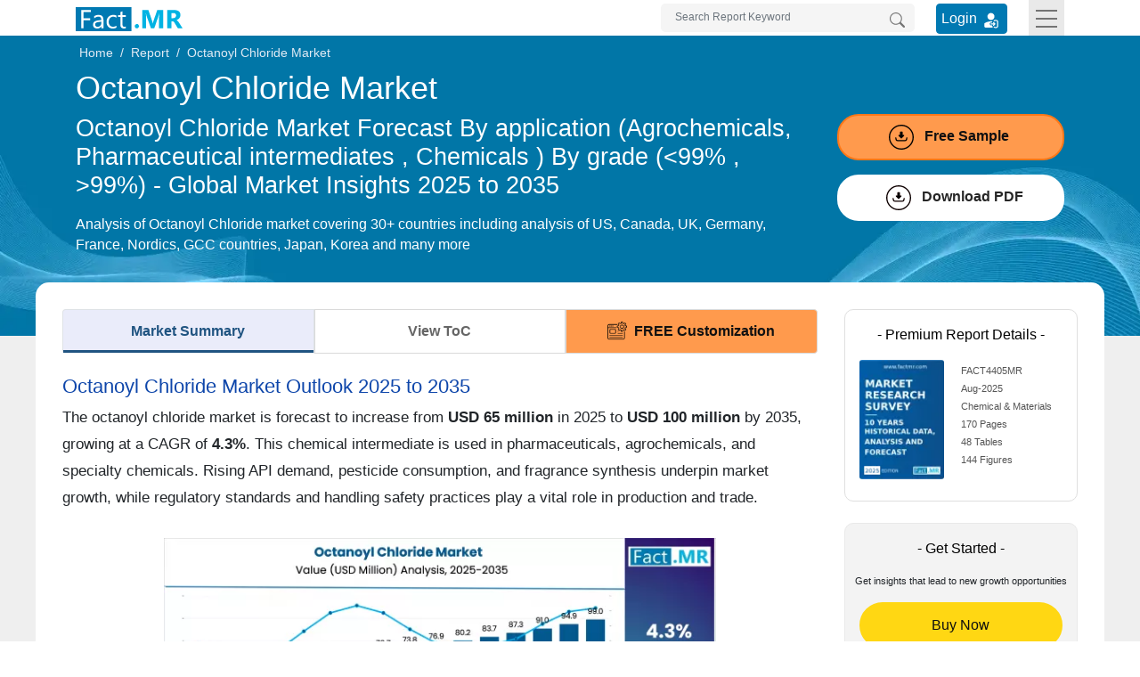

--- FILE ---
content_type: text/html; charset=UTF-8
request_url: https://www.factmr.com/report/4405/octanoyl-chloride-market
body_size: 23031
content:
<!DOCTYPE html>
<html lang="en">
<head>
<meta charset="utf-8">	
<title>Octanoyl Chloride Market Share and Forecast 2025-2035</title>
<meta name="viewport" content="width=device-width, initial-scale=1, shrink-to-fit=no">
<meta name="description" content="Octanoyl Chloride Market is projected to grow by 2035, driven by applications in pharmaceuticals, agrochemicals, and specialty chemical intermediates.">
<meta name="keywords" content="Octanoyl Chloride Market, industry size, share, price, growth trends, applications, statistics, industry forecast, competitive analysis, PDF Report, Key drivers, regional insights, top manufacturers, market trends, and innovations">
<meta name="msvalidate.01" content="046F916A2E810D4C2146AE90A1495CB2" />
<meta name = "yandex-verification" content = "848addd6eca97959" />    
<meta name="google-site-verification" content="sj968x0WHrtDj4Cbq6yTZJVNZ-o_2fP8oq_GSj5Me3s" />
<meta name="naver-site-verification" content="272a36894818edaadd79352997fd426f5daa0f81" />
<meta name="360-site-verification" content="1fc019dd51bc01806849f7051a14d5e6" />
<meta name="content-language" content="en-gb" />
<meta name="geo.region" content="GB" />
<meta name="geo.placename" content="Europe" />
<meta name="distribution" content="global" />

 
<meta property="og:title" content="Octanoyl Chloride Market Share and Forecast 2025-2035" />
<meta property="og:type" content="website" />
<meta property="og:url" content="https://www.factmr.com/report/4405/octanoyl-chloride-market" />
<meta property="og:description" content="Octanoyl Chloride Market is projected to grow by 2035, driven by applications in pharmaceuticals, agrochemicals, and specialty chemical intermediates."/>
<meta property="og:image" content="https://www.factmr.com/images/reports/octanoyl-chloride-market-value-analysis.webp" />
<meta name="twitter:card" content="summary_large_image">
<meta name="twitter:site" content="@FactMR_Reports">
<meta name="twitter:creator" content="@FactMR_Reports">
<meta name="twitter:title" content="Octanoyl Chloride Market Share and Forecast 2025-2035">
<meta name="twitter:description" content="Octanoyl Chloride Market is projected to grow by 2035, driven by applications in pharmaceuticals, agrochemicals, and specialty chemical intermediates.">
<meta name="twitter:image" content="https://www.factmr.com/images/reports/octanoyl-chloride-market-value-analysis.webp">
<link rel="canonical" href="https://www.factmr.com/report/4405/octanoyl-chloride-market">
	<link rel="preconnect" href="https://www.factmr.com/">
<link rel="icon" href="https://www.factmr.com/themes/images/favicon.ico">
<link rel="apple-touch-icon" href="https://www.factmr.com/themes/images/favicon-44x44.svg">
<link href="https://www.factmr.com/themes/css/bootstrap.min.css" rel="stylesheet" fetchpriority="low" />
<link href="https://www.factmr.com/themes/css/theme-report-details-new.css" rel="stylesheet">
<link rel="preconnect" href="https://www.factmr.com/themes/images/banner.webp">
<!-- Google Tag Manager -->
<script>(function(w,d,s,l,i){w[l]=w[l]||[];w[l].push({'gtm.start':
new Date().getTime(),event:'gtm.js'});var f=d.getElementsByTagName(s)[0],
j=d.createElement(s),dl=l!='dataLayer'?'&l='+l:'';j.async=true;j.src=
'https://www.googletagmanager.com/gtm.js?id='+i+dl;f.parentNode.insertBefore(j,f);
})(window,document,'script','dataLayer','GTM-NC9QZ9X');</script>
<!-- End Google Tag Manager --></head>

<body>
<!-- Google Tag Manager (noscript) -->
<noscript><iframe src="https://www.googletagmanager.com/ns.html?id=GTM-NC9QZ9X"
height="0" width="0" style="display:none;visibility:hidden"></iframe></noscript>
<!-- End Google Tag Manager (noscript) -->
<!-- header start -->
<header>
<div class="container">
		<nav class="navbar navbar-light p-0">
			<a class="navbar-brand p-0" href="https://www.factmr.com/" title="Fact.MR, Market Research Company">
				<img class="img-fluid" width="120" height="32" src="https://www.factmr.com/themes/images/factMR-logo.svg" alt="Fact.MR, Market Research Company" title="Fact.MR, Market Research Company">
			</a>
			<div class="d-flex">
				<form class="form-inline my-2 my-lg-0 d-inline-block position-relative mr-4" action="https://www.factmr.com/searches" method="GET">
					<input class="form-control border-0 pl-3 pr-5 pt-1" type="text" id="Search" name="q" placeholder="Search Report Keyword" aria-label="Search by Keywords" style="width: 285px;" required>
					<button class="btn my-2 position-absolute my-sm-0 border-0 right-0" type="submit"  title="Search"><svg xmlns="http://www.w3.org/2000/svg" width="17" height="17" fill="#747474" class="bi bi-search align-text-top" viewBox="0 0 16 16">
						  <path d="M11.742 10.344a6.5 6.5 0 1 0-1.397 1.398h-.001c.03.04.062.078.098.115l3.85 3.85a1 1 0 0 0 1.415-1.414l-3.85-3.85a1.007 1.007 0 0 0-.115-.1zM12 6.5a5.5 5.5 0 1 1-11 0 5.5 5.5 0 0 1 11 0z"></path>
						</svg>
					</button>
					<div class="deskSuggList position-absolute px-3 pb-3 pt-2 mt-1 d-none">
						<p class="mb-2 fs-14">Reports</p>
						
					</div>
				</form>
				<div class="login_btn mt-1 mr-4">
					<a href="https://member.marketngage.com/" rel="noopener noreferrer" target="_blank" class="d-flex align-items-center" title="Login">
						<span class="mr-1">Login </span>
						<img src="https://www.factmr.com/themes/images/login_icon_white.svg" class="mt-1" alt="User Login" title="Login" width="24" height="24">
					</a>
				</div>
				<button class="navbar-toggler border-0 rounded-0" type="button" data-toggle="collapse" data-target="#navbarToggleExternalContent" aria-controls="navbarToggleExternalContent" aria-expanded="false" aria-label="Toggle navigation">
					<div class="menulines" id="toggle_menu">
                        <span class="top-line menu-line"></span>
                        <span class="middle-line menu-line"></span>
                        <span class="bottom-line menu-line"></span>
                    </div>
					<!-- <span class="navbar-toggler-icon"></span> -->
				</button>
			</div>
		</nav>
		<div class="position-relative">
			<div class="collapse position-absolute w-100" id="navbarToggleExternalContent" style="z-index:5">
				<div class="px-4 py-3" style="background:#efefef">
					<div class="row">
						<div class="col-lg-6 col-md-8">
							<p class="mt-0 fs-16 bold500">Industry</p>
							<div class="row">
								<div class="col-sm-6">
									<ul class="list-unstyled mb-0">
										<li class="dropdown dropdown-submenu">
											<a href="https://www.factmr.com/industry/consumer-goods" title="Consumer Goods">Consumer Goods</a>
										</li>
										<li class="dropdown dropdown-submenu">
											<a href="https://www.factmr.com/industry/food-and-beverage" title="Food &amp; Beverage">Food &amp; Beverage</a>
										</li>
										<li class="dropdown dropdown-submenu">
											<a href="https://www.factmr.com/industry/sports" title="Sports">Sports</a>
										</li>
										<li class="dropdown dropdown-submenu">
											<a href="https://www.factmr.com/industry/healthcare" title="Healthcare">Healthcare</a>
										</li>

									</ul>
								</div>
								<div class="col-sm-6">
									<ul class="list-unstyled mb-0 border-right mr-4">
										<li class="dropdown dropdown-submenu">
											<a href="https://www.factmr.com/industry/automotive" title="Automotive">Automotive</a>
										</li>
										<li class="dropdown dropdown-submenu">
											<a href="https://www.factmr.com/industry/technology" title="Technology">Technology</a>
										</li>
										<li class="dropdown dropdown-submenu">
											<a href="https://www.factmr.com/industry/industrial-goods" title="Industrial Goods">Industrial Goods</a>
										</li>
										<li class="dropdown dropdown-submenu">
											<a href="https://www.factmr.com/industry/chemical-materials" title="Chemical &amp; Materials">Chemical &amp; Materials</a>
										</li>
									</ul>
								</div>
							</div>
							<div class="mt-4 text-center">
								<a href="https://www.factmr.com/industry" class="btn btn-primary btn-blue fs-14 radius100" title="View All Sectors">View All Industries</a>
							</div>
						</div>
						<div class="col-lg-3 col-md-4">
							<p class="fs-16 bold500 mt-0">Reports</p>
							<div>
								
								<div class="my-4">
									<a href="https://www.factmr.com/report" class="btn btn-primary btn-blue fs-14 radius100" title="View All Report">All Reports</a>
								</div>
							</div>
						</div>
						<div class="col-lg-3 col-md-6">
							<p class="fs-16 bold500 mt-0">About</p>
							<div>
								<ul class="list-unstyled">
									<li>
										<a href="https://www.factmr.com/about-company" title="About Fact.MR">About Fact.MR</a>
									</li>
									<li>
										<a href="https://www.factmr.com/services" title="Services">Services</a>
									</li>
								</ul>
							</div>
							<p class="fs-16 bold500 mt-0"><a class="txt-black text-decoration-none" href="https://www.factmr.com/contact-us" title="Contact Us">Contact Us</a></p>
						</div>
					</div>
				</div>
			</div>
		</div>
	</div>
</header>
<!-- header end --><main>
	<section class="section reportBanner position-relative">
		<div class="breadcrumb p-0 m-0">
			<div class="container">
				<div class="row">
					<div class="col-12">
						<nav>
							<ol class="breadcrumb m-0 p-1">
								<li class="breadcrumb-item"><a href="https://www.factmr.com/" class="" title="Home">Home</a></li>
								<li class="breadcrumb-item"><a href="https://www.factmr.com/report" class="" title="">Report</a></li>
								<li class="breadcrumb-item">Octanoyl Chloride Market</li>
							</ol>
						</nav>
					</div>
				</div>
			</div>
		</div>
		<div class="reportHeader">
			<div class="container">
				<div class="row">
					<div class="col-md-9 col-12">
						<h1 class="fonth1 bold500 text-white mt-1">Octanoyl Chloride Market</h1>
						<h2 class="fonth2 bold300 text-white mb-3">Octanoyl Chloride Market Forecast By application (Agrochemicals, Pharmaceutical intermediates , Chemicals ) By grade (<99% , >99%) - Global Market Insights 2025 to 2035</h2>
						<p class="fontp text-white bold400">Analysis of Octanoyl Chloride market covering 30+ countries including analysis of US, Canada, UK, Germany, France, Nordics, GCC countries, Japan, Korea and many more</p>
					</div>
					<div class="col-md-3 col-12 flex-coloum align-self-center">

						<div class="requestfreeSampleBtn">
							<a href="https://www.factmr.com/connectus/sample?flag=S&rep_id=4405" class="bannerBtn d-block w-100 fs-16 bold600 btnBorder btnPadding " title="Get Report Sample direct to your Inbox"><span class="mr-1"><svg xmlns="http://www.w3.org/2000/svg" shape-rendering="geometricPrecision" text-rendering="geometricPrecision" image-rendering="optimizeQuality" fill-rule="evenodd" clip-rule="evenodd" viewBox="0 0 512 512" width="28" height="28" class="mr-2"><path d="M256 0c70.426 0 134.432 28.793 180.819 75.181C483.207 121.568 512 185.574 512 256c0 70.419-28.793 134.432-75.181 180.819C390.432 483.207 326.426 512 256 512c-70.419 0-134.432-28.793-180.819-75.181C28.793 390.432 0 326.419 0 256c0-70.419 28.793-134.432 75.181-180.819C121.568 28.793 185.581 0 256 0zm-49.893 210.248c-3.825.163-6.542 1.432-8.109 3.818-4.258 6.379 1.55 12.688 5.584 17.127 11.439 12.556 39.477 42.733 45.122 49.373 4.277 4.731 10.369 4.731 14.65 0 5.831-6.812 35.277-38.364 46.15-50.574 3.774-4.25 8.441-10.044 4.512-15.926-1.604-2.386-4.295-3.655-8.119-3.818h-23.223v-57.525c0-6.128-5.029-11.161-11.161-11.161H240.5c-6.136 0-11.161 5.026-11.161 11.161v57.525h-23.232zm-74.67 63.529c-3.554-14.697 18.708-20.095 22.258-5.387 1.485 6.135 2.761 12.301 3.99 18.491 2.291 11.567 3.986 18.823 8.257 22.437 4.525 3.828 13.08 5.148 29.474 5.148h124.106c15.134 0 23.033-1.445 27.189-5.202 3.997-3.617 5.563-10.697 7.594-21.564l.044-.213c1.195-6.389 2.43-12.779 3.966-19.097 3.55-14.695 25.788-9.317 22.258 5.364l-.006.023c-1.449 6.011-2.603 12.045-3.73 18.119l-.003.024c-2.988 16.011-5.439 26.993-13.646 34.705-8.084 7.601-20.748 10.817-43.666 10.817H195.416c-23.961 0-37.125-2.884-45.596-10.387-8.68-7.685-11.31-18.847-14.664-35.778-1.161-5.851-2.315-11.699-3.719-17.5zM256 24.604c127.271 0 231.396 104.125 231.396 231.396 0 127.271-104.125 231.396-231.396 231.396-127.267 0-231.396-104.125-231.396-231.396C24.604 128.729 128.733 24.604 256 24.604z"/></svg> Free Sample</span></a>
						</div>
						<div class="enquiryBtn btnBorder  mt-3">
							<button class="d-block fs-16 bold600 btnBorder btnPadding request_popup" data-prop="B" data-toggle="modal" data-target="#DownloadPDFModal" title="Download PDF">
								<span class="pl-2"><svg xmlns="http://www.w3.org/2000/svg" shape-rendering="geometricPrecision" text-rendering="geometricPrecision" image-rendering="optimizeQuality" fill-rule="evenodd" clip-rule="evenodd" viewBox="0 0 512 512" width="28" height="28" class="mr-2"><path d="M256 0c70.426 0 134.432 28.793 180.819 75.181C483.207 121.568 512 185.574 512 256c0 70.419-28.793 134.432-75.181 180.819C390.432 483.207 326.426 512 256 512c-70.419 0-134.432-28.793-180.819-75.181C28.793 390.432 0 326.419 0 256c0-70.419 28.793-134.432 75.181-180.819C121.568 28.793 185.581 0 256 0zm-49.893 210.248c-3.825.163-6.542 1.432-8.109 3.818-4.258 6.379 1.55 12.688 5.584 17.127 11.439 12.556 39.477 42.733 45.122 49.373 4.277 4.731 10.369 4.731 14.65 0 5.831-6.812 35.277-38.364 46.15-50.574 3.774-4.25 8.441-10.044 4.512-15.926-1.604-2.386-4.295-3.655-8.119-3.818h-23.223v-57.525c0-6.128-5.029-11.161-11.161-11.161H240.5c-6.136 0-11.161 5.026-11.161 11.161v57.525h-23.232zm-74.67 63.529c-3.554-14.697 18.708-20.095 22.258-5.387 1.485 6.135 2.761 12.301 3.99 18.491 2.291 11.567 3.986 18.823 8.257 22.437 4.525 3.828 13.08 5.148 29.474 5.148h124.106c15.134 0 23.033-1.445 27.189-5.202 3.997-3.617 5.563-10.697 7.594-21.564l.044-.213c1.195-6.389 2.43-12.779 3.966-19.097 3.55-14.695 25.788-9.317 22.258 5.364l-.006.023c-1.449 6.011-2.603 12.045-3.73 18.119l-.003.024c-2.988 16.011-5.439 26.993-13.646 34.705-8.084 7.601-20.748 10.817-43.666 10.817H195.416c-23.961 0-37.125-2.884-45.596-10.387-8.68-7.685-11.31-18.847-14.664-35.778-1.161-5.851-2.315-11.699-3.719-17.5zM256 24.604c127.271 0 231.396 104.125 231.396 231.396 0 127.271-104.125 231.396-231.396 231.396-127.267 0-231.396-104.125-231.396-231.396C24.604 128.729 128.733 24.604 256 24.604z"/></svg> Download PDF</span>
							</button>
						</div>
					</div>
				</div>
			</div>
		</div>
	</section>

	<div class="bg-grey position-relative">
		<section class="section-report">
			<div class="container reportContentBlock">
				<div class="row">
					<div class="col-md-9 col-12">
						<div class="report-desc-tabs">
							<ul class="nav nav-tabs justify-content-between flex" id="report-tab">
								<li class="nav-item">
									<a class="nav-link active" id="market-summary-tab" data-toggle="tab" href="#marketSummary" title="Market Summary">Market Summary</a>
								</li>
								<li class="nav-item">
									
																			<a class="nav-link" href="#viewToC" id="view-toc-tab" data-toggle="tab" title="View ToC">View ToC</a>
																	</li>
																	<li class="nav-item">
										<a class="nav-link request_popup" href="javascript::void(0);" data-name="<span class='text-dark text-center fs-20 bold300'>Get<span class='txt-red1 bold600'> FREE</span> Customization</span>" data-prop="RC" data-class="customizationCtaBtn" data-btn="<span>Get FREE Customization</span>" data-toggle="modal" data-target="#cta-Modal" title="FREE Customization"><img src="https://www.factmr.com/themes/images/custom_icon.svg" class="mr-2" alt="" width="22" height="22">FREE Customization</a>
									</li>
															</ul>
						</div>
						<div class="tab-content reportDetailsContent">
							<div class="tab-pane fade show active" id="marketSummary">
								<div class="reportContent">
																				<h2 class="rep_content_title">Octanoyl Chloride Market Outlook 2025 to 2035</h2>
												<p>The octanoyl chloride market is forecast to increase from <strong>USD 65 million</strong> in 2025 to <strong>USD 100 million</strong> by 2035, growing at a CAGR of <strong>4.3%</strong>. This chemical intermediate is used in pharmaceuticals, agrochemicals, and specialty chemicals. Rising API demand, pesticide consumption, and fragrance synthesis underpin market growth, while regulatory standards and handling safety practices play a vital role in production and trade.</p>

<p><img width="620" height="422" class="img-fluid" loading="lazy"  alt="Octanoyl Chloride Market Value Analysis" src="https://www.factmr.com/images/reports/octanoyl-chloride-market-value-analysis.webp" title="Octanoyl Chloride Market Value Analysis" /></p>

<table style="width:100%">
	<tbody>
		<tr>
			<th>Metric</th>
			<th>Value</th>
		</tr>
		<tr>
			<td>Octanoyl Chloride Market Estimated Value in (2025 E)</td>
			<td><strong>USD 65.0 million</strong></td>
		</tr>
		<tr>
			<td>Octanoyl Chloride Market Forecast Value in (2035 F)</td>
			<td><strong>USD 99.0 million</strong></td>
		</tr>
		<tr>
			<td>Forecast CAGR (2025 to 2035)</td>
			<td><strong>4.3%</strong></td>
		</tr>
	</tbody>
</table>

<p>Octanoyl chloride (C8H15ClO) is a colorless to light yellow liquid. It has a pungent mustard-like odor, and it is combustible liquid, thus require proper care for its handling and transportation. Octanoyl Chloride is a versatile chemical reagent used as an intermediate for various agrochemicals, pharmaceuticals, and chemical applications. The major application for Octanoyl chloride is found in the synthesis of medicines for Alzheimer&prime;s disease.</p>

<p>Increasing demands of new and improved drugs for the cure of various clinical disorders has led the foundation for the growth of the pharmaceutical sector all around the globe thus leverages the global Octanoyl chloride Market. In agrochemical industries, Octanoyl chloride is used in the manufacturing of pesticides and herbicides. Octanoyl chloride market is expected to witness higher growth in countries like China and India, where the agriculture sector`s contribution to the country&rsquo;s GDP is significant.</p>

<p>With newer government schemes encouraging the growth of agriculture in these regions, the global consumption of octanoyl chlorides is also expected to rise with it. Octanoyl Chloride is also a valuable reagent used in the making of specialty chemicals; thus, more consumption of octanoyl chloride is expected in chemical industries in the forecast period.</p>

<table style="width:100%">
	<tbody>
		<tr>
			<th>Countries</th>
			<th>CAGR</th>
		</tr>
		<tr>
			<td>China</td>
			<td>4.0%</td>
		</tr>
		<tr>
			<td>U.S.</td>
			<td>3.3%</td>
		</tr>
		<tr>
			<td>Germany</td>
			<td>5.8%</td>
		</tr>
		<tr>
			<td>Italy</td>
			<td>5.9%</td>
		</tr>
	</tbody>
</table>
													
																				<h2 class="rep_content_title">Octanoyl Chloride Market: Dynamics</h2>
												<p>Agriculture is an essential part of fulfilling humanity&rsquo;s basic need: food. The agriculture sector is one of the primary drivers for growing &nbsp;octanoyl chloride consumption. Demand for agrochemicals had risen from agriculture dominating nations to improve the quality of crops. With an increase in the world population, the demand for food crops also increased. The octanoyl chloride market is thus complimented owing to development in agriculture practices.&nbsp;</p>

<p>Octanoyl chloride consumption is also increased from pharmaceutical industries. The competition among major pharmaceutical giants in developing and manufacturing the clinical drugs facilitated the consumption of octanoyl chloride in pharma products. Thus with more and more competition in the pharmaceutical market leverage the market growth for Octanoyl chloride.</p>

<p>Octanoyl chloride market is consolidated to a few global and regional players only, and this gives opportunities for newer competitors to penetrate the global octanoyl&nbsp;chloride market.</p>

<p>The fluctuation in international currency, high flammability, and corrosiveness have negative impacts on the Octanoyl chloride market. Also, the transportation of Octanoyl chloride has raised safety concerns. These are some of the restraining factors for the growth of the Octanoyl chloride market.&nbsp;</p>
													
																				<h2 class="rep_content_title">Octanoyl chloride Market: Regional outlook</h2>
												<p>The global Octanoyl chloride market is expected to witness significant growth in Europe and North America. The pharmaceutical industries are fast-growing in Europe and North America, which are the major end-user of Octanoyl chloride. This leverages the growth of the Octanoyl chloride market in these regions.</p>

<p>Besides pharmaceutical industries, major consumption of Octanoyl chloride occurs from Agrochemical and chemical industries. With a heavy giant like BASF majorly operating from these regions, the global octanoyl chloride market will be the fast-growing in these regions in the forecast period.</p>

<p>The Asia and Pacific region is expected to witness significant growth in the global octanoyl chloride market owing to development in agrochemical and pharmaceutical industries. Countries like China and India are agriculture dominating countries, governments of these countries are quite positive toward developing the high revenues from agriculture sectors.</p>

<p>Thus the consumption of Octanoyl chloride will multiply its current count in these regions. For Latin America and Middle East Africa, the global consumption of octanoyl chloride is expected to have stagnant growth due to limited growth in agriculture and pharmaceutical industries in these regions.</p>
													
																				<h2 class="rep_content_title">Octanoyl chloride Market: Key Players</h2>
												<p>Prominent players in the global Octanoyl chloride market are</p>

<ul>
	<li>BASF SE</li>
	<li>CABB Group GmbH</li>
	<li>Altivia</li>
	<li>Transpek Industry Limited</li>
	<li>LianFeng Chemicals</li>
	<li>Huzhou Salon Chemical</li>
	<li>Zouping Qili Additives.</li>
</ul>

<p>The global Octanoyl chloride market is consolidated to a few global and regional players only.</p>

<p>The research report presents a comprehensive assessment of the Octanoyl chloride Market and contains thoughtful insights, facts, historical data, and statistically supported and industry-validated market data. It also contains projections using a suitable set of assumptions and methodologies.&nbsp;</p>
													
																				<h2 class="rep_content_title">The Octanoyl chloride Market Report Covers Exhaustive Analysis On</h2>
												<ul>
	<li>Market Segments</li>
	<li>Market Dynamics</li>
	<li>Market Size &amp; Demand</li>
	<li>Current Trends/Issues/Challenges</li>
	<li>Competition &amp; Companies involved</li>
	<li>Technology</li>
	<li>Value Chain</li>
</ul>
													
																				<h2 class="rep_content_title">The Octanoyl chloride Market Regional Analysis Includes</h2>
												<ul>
	<li>North America (U.S., Canada)</li>
	<li>Latin America (Mexico, Brazil, Argentina, Chile, Peru)</li>
	<li>Western Europe (Germany, Italy, France, U.K, Spain, BENELUX, Nordic, Eastern Europe)</li>
	<li>CIS &amp; Russia</li>
	<li>Asia-Pacific (China, India, ASEAN, South Korea)</li>
	<li>Japan</li>
	<li>Middle East &amp; Africa (GCC Countries, South Africa)</li>
</ul>

<p>The Octanoyl chloride report is a compilation of first-hand information, qualitative and quantitative assessment by industry analysts, inputs from industry experts, and industry participants across the value chain. The Octanoyl chloride report provides an in-depth analysis of parent market trends, macroeconomic indicators, and governing factors along with market attractiveness as per segments. The Octanoyl chloride report also maps the qualitative impact of various market factors on market segments and geographies.</p>
													
																				<h2 class="rep_content_title">The Octanoyl chloride Market Report Highlights</h2>
												<ul>
	<li>A Detailed overview of the parent market</li>
	<li>Changing market dynamics in the industry</li>
	<li>In-depth market segmentation</li>
	<li>Historical, current and projected market size in terms of volume and value</li>
	<li>Recent industry trends and developments</li>
	<li>Competitive landscape</li>
	<li>Strategies of key players and products offered</li>
	<li>Potential and niche segments, geographical regions exhibiting promising growth</li>
	<li>A neutral perspective on market performance</li>
	<li>Must-have information for market players to sustain and enhance their market footprint.</li>
</ul>
													
																		<h2 class="txt-blue h6">Segmentation analysis of Octanoyl chloride Market:</h2>
									<p>The global Octanoyl chloride market is bifurcated into three major segments: application, grade, and region.</p>

<ul>
	<li>
	<h3>On the basis of application, Octanoyl chloride market has been segmented as follows:</h3>

	<ul>
		<li>Agrochemicals</li>
		<li>Pharmaceutical intermediates</li>
		<li>Chemicals&nbsp;</li>
	</ul>
	</li>
	<li>
	<h3>On the basis of grade, Octanoyl chloride market has been segmented as follows:</h3>

	<ul>
		<li>&lt;99%</li>
		<li>&gt;99%</li>
	</ul>
	</li>
	<li>
	<h3>On the basis of geographic regions, Octanoyl chloride market is segmented as</h3>

	<ul>
		<li>North America</li>
		<li>Europe</li>
		<li>Latin America</li>
		<li>East Asia</li>
		<li>South East Asia&nbsp;</li>
		<li>Oceania</li>
		<li>Middle East &amp; Africa</li>
	</ul>
	</li>
</ul>
								
								</div>

							</div>
							<div class="tab-pane fade" id="viewToC">
								<div class="pt-4">
									<h3 class="txt-dark-blue mb-3 mt-3 fs-18">Table of Content</h3>
									<ol>
	<li>Executive Summary
	<ul>
		<li>Global Market Outlook</li>
		<li>Demand-side Trends</li>
		<li>Supply-side Trends</li>
		<li>Technology Roadmap Analysis</li>
		<li>Analysis and Recommendations</li>
	</ul>
	</li>
	<li>Market Overview
	<ul>
		<li>Market Coverage / Taxonomy</li>
		<li>Market Definition / Scope / Limitations</li>
		<li>Inclusion and Exclusion</li>
	</ul>
	</li>
	<li>Value Added Insights
	<ul>
		<li>Opportunity Map Analysis</li>
		<li>Product Life Cycle Analysis</li>
		<li>Supply Chain Analysis
		<ul>
			<li>Supply Side Participants and their Roles
			<ul>
				<li>Producers</li>
				<li>Mid-Level Participants (Traders/ Agents/ Brokers)</li>
				<li>Wholesalers and Distributors</li>
			</ul>
			</li>
			<li>Value Added and Value Created at Node in the Supply Chain</li>
			<li>List of Raw Material Suppliers</li>
			<li>List of Existing and Potential Buyers</li>
		</ul>
		</li>
		<li>Pricing Analysis of Market
		<ul>
			<li>Pricing Analysis By Region</li>
			<li>Pricing Analysis By Country</li>
			<li>Pricing Analysis By End Use</li>
			<li>Pricing Analysis By Distributor</li>
			<li>Pricing Analysis By Application</li>
		</ul>
		</li>
		<li>Value Chain Analysis
		<ul>
			<li>Profit Margin Analysis</li>
			<li>Wholesalers and Distributors</li>
			<li>Retailers</li>
		</ul>
		</li>
		<li>Product Portfolio Analysis</li>
		<li>Regulatory Landscape
		<ul>
			<li>By Key Regions</li>
			<li>By Key Countries</li>
		</ul>
		</li>
		<li>Regional Parent Market Outlook</li>
		<li>Production and Consumption Statistics</li>
		<li>Import and Export Statistics</li>
		<li>Investment Feasibility Matrix</li>
		<li>PESTLE Analysis
		<ul>
			<li>Political Factors
			<ul>
				<li>Government stability and change</li>
				<li>Taxation policy and incentives</li>
				<li>Trade tariffs and import/export regulations</li>
				<li>Political risk and corruption levels</li>
			</ul>
			</li>
			<li>Economic Factors
			<ul>
				<li>GDP growth and economic cycles</li>
				<li>Inflation and interest rates</li>
				<li>Exchange rate fluctuations</li>
				<li>Unemployment and consumer spending power</li>
			</ul>
			</li>
			<li>Social Factors
			<ul>
				<li>Demographic trends (age, population growth)</li>
				<li>Cultural attitudes and lifestyle changes</li>
				<li>Education levels and workforce skills</li>
				<li>Health consciousness and social values</li>
			</ul>
			</li>
			<li>Technological Factors
			<ul>
				<li>Rate of technological innovation</li>
				<li>R&amp;D activity and automation trends</li>
				<li>Digital infrastructure and connectivity</li>
				<li>Intellectual property protection</li>
			</ul>
			</li>
			<li>Legal Factors
			<ul>
				<li>Employment and labor laws</li>
				<li>Health &amp; safety regulations</li>
				<li>Consumer protection laws</li>
				<li>Data privacy and antitrust legislation</li>
			</ul>
			</li>
			<li>Environmental Factors
			<ul>
				<li>Environmental regulations and compliance</li>
				<li>Climate change impacts and carbon footprint</li>
				<li>Resource availability and sustainability practices</li>
				<li>Waste management and recycling initiatives</li>
			</ul>
			</li>
		</ul>
		</li>
		<li>Market Background and Dynamics
		<ul>
			<li>Market Dynamics
			<ul>
				<li>Drivers</li>
				<li>Restraints</li>
				<li>Opportunity</li>
				<li>Trends</li>
			</ul>
			</li>
			<li>SWOT Analysis of Global Market
			<ul>
				<li>Strengths</li>
				<li>Weaknesses</li>
				<li>Opportunities</li>
				<li>Threats</li>
			</ul>
			</li>
		</ul>
		</li>
	</ul>
	</li>
	<li>Global Market Analysis 2020-2024 and Forecast, 2025-2035
	<ul>
		<li>Historical Market Size Value (USD Mn) &amp; Volume (Units) Analysis, 2020-2024</li>
		<li>Current and Future Market Size Value (USD Mn) &amp; Volume (Units) Projections, 2025-2035
		<ul>
			<li>Y-o-Y Growth Trend Analysis</li>
			<li>Absolute $ Opportunity Analysis</li>
		</ul>
		</li>
		<li>Revenue Forecast Scenario, 2020-2035
		<ul>
			<li>Conservative Scenario</li>
			<li>Likely Scenario</li>
			<li>Optimistic Scenario</li>
		</ul>
		</li>
	</ul>
	</li>
	<li>Global Market Analysis 2020-2024 and Forecast 2025-2035, By Application
	<ul>
		<li>Introduction / Key Findings</li>
		<li>Historical Market Size Value (USD Mn) &amp; Volume (Units) Analysis By Application, 2020-2024</li>
		<li>Current and Future Market Size Value (USD Mn) &amp; Volume (Units) Analysis and Forecast By Application, 2025-2035</li>
		<li>Y-o-Y Growth Trend Analysis By Application, 2020-2024</li>
		<li>Absolute $ Opportunity Analysis By Application, 2025-2035</li>
		<li>Market Attractiveness Analysis By Application, 2025-2035</li>
	</ul>
	</li>
	<li>Global Market Analysis 2020-2024 and Forecast 2025-2035, By End Use
	<ul>
		<li>Introduction / Key Findings</li>
		<li>Historical Market Size Value (USD Mn) &amp; Volume (Units) Analysis By End Use, 2020-2024</li>
		<li>Current and Future Market Size Value (USD Mn) &amp; Volume (Units) Analysis and Forecast By End Use, 2025-2035</li>
		<li>Y-o-Y Growth Trend Analysis By End Use, 2020-2024</li>
		<li>Absolute $ Opportunity Analysis By End Use, 2025-2035</li>
		<li>Market Attractiveness Analysis By End Use, 2025-2035</li>
	</ul>
	</li>
	<li>Global Market Analysis 2020-2024 and Forecast 2025-2035, By Region
	<ul>
		<li>Introduction</li>
		<li>Historical Market Size Value (USD Mn) &amp; Volume (Units) Analysis By Region, 2020-2024</li>
		<li>Current Market Size Value (USD Mn) &amp; Volume (Units) Analysis and Forecast By Region, 2025-2035
		<ul>
			<li>North America</li>
			<li>Latin America</li>
			<li>Western Europe</li>
			<li>Eastern Europe</li>
			<li>East Asia</li>
			<li>South Asia and Pacific &amp; Pacific</li>
			<li>MEA</li>
		</ul>
		</li>
		<li>Market Attractiveness Analysis By Region</li>
	</ul>
	</li>
	<li>North America Market Analysis 2020-2024 and Forecast 2025-2035
	<ul>
		<li>Introduction</li>
		<li>Historical Market Size Value (USD Mn) &amp; Volume (Units) Trend Analysis By Market Taxonomy, 2020-2024</li>
		<li>Current and Future Market Size Value (USD Mn) &amp; Volume (Units) Analysis and Forecast By Market Taxonomy, 2025-2035</li>
		<li>By Country
		<ul>
			<li>USA</li>
			<li>Canada</li>
		</ul>
		</li>
		<li>By Application</li>
		<li>By End Use</li>
		<li>Market Attractiveness Analysis
		<ul>
			<li>By Country</li>
			<li>By Application</li>
			<li>By End Use</li>
		</ul>
		</li>
		<li>Market Trends</li>
		<li>Key Market Participants - Intensity Mapping</li>
		<li>Drivers and Restraints - Impact Analysis</li>
		<li>Country Level Analysis &amp; Forecast
		<ul>
			<li>USA Market
			<ul>
				<li>Introduction</li>
				<li>Market Analysis and Forecast by Market Taxonomy</li>
				<li>By Application</li>
				<li>By End Use</li>
			</ul>
			</li>
			<li>Canada Market
			<ul>
				<li>Introduction</li>
				<li>Market Analysis and Forecast by Market Taxonomy</li>
				<li>By Application</li>
				<li>By End Use</li>
			</ul>
			</li>
			<li>Mexico Market
			<ul>
				<li>Introduction</li>
				<li>Market Analysis and Forecast by Market Taxonomy</li>
				<li>By Application</li>
				<li>By End Use</li>
			</ul>
			</li>
		</ul>
		</li>
	</ul>
	</li>
	<li>Latin America Market Analysis 2020-2024 and Forecast 2025-2035, By Country
	<ul>
		<li>Historical Market Size Value (USD Mn) &amp; Volume (Units) Trend Analysis By Market Taxonomy, 2020-2024</li>
		<li>Market Size Value (USD Mn) &amp; Volume (Units) Forecast By Market Taxonomy, 2025-2035</li>
		<li>By Country
		<ul>
			<li>Brazil</li>
			<li>Argentina</li>
			<li>Chile</li>
			<li>Rest of Latin America</li>
		</ul>
		</li>
		<li>By Application</li>
		<li>By End Use</li>
		<li>Market Attractiveness Analysis
		<ul>
			<li>By Country</li>
			<li>By Application</li>
			<li>By End Use</li>
		</ul>
		</li>
		<li>Market Trends</li>
		<li>Key Market Participants - Intensity Mapping</li>
		<li>Drivers and Restraints - Impact Analysis</li>
		<li>Country Level Analysis &amp; Forecast
		<ul>
			<li>Brazil Market
			<ul>
				<li>Introduction</li>
				<li>Market Analysis and Forecast by Market Taxonomy</li>
				<li>By Application</li>
				<li>By End Use</li>
			</ul>
			</li>
			<li>Argentina Market
			<ul>
				<li>Introduction</li>
				<li>Market Analysis and Forecast by Market Taxonomy</li>
				<li>By Application</li>
				<li>By End Use</li>
			</ul>
			</li>
			<li>Chile Market
			<ul>
				<li>Introduction</li>
				<li>Market Analysis and Forecast by Market Taxonomy</li>
				<li>By Application</li>
				<li>By End Use</li>
			</ul>
			</li>
			<li>Rest of Latin America Market
			<ul>
				<li>Introduction</li>
				<li>Market Analysis and Forecast by Market Taxonomy</li>
				<li>By Application</li>
				<li>By End Use</li>
			</ul>
			</li>
		</ul>
		</li>
	</ul>
	</li>
	<li>Western Europe Market Analysis 2020-2024 and Forecast 2025-2035, By Country
	<ul>
		<li>Historical Market Size Value (USD Mn) &amp; Volume (Units) Trend Analysis By Market Taxonomy, 2020-2024</li>
		<li>Market Size Value (USD Mn) &amp; Volume (Units) Forecast By Market Taxonomy, 2025-2035</li>
		<li>By Country
		<ul>
			<li>Germany</li>
			<li>UK</li>
			<li>Italy</li>
			<li>Spain</li>
			<li>France</li>
			<li>Nordic</li>
			<li>BENELUX</li>
			<li>Rest of Western Europe</li>
		</ul>
		</li>
		<li>By Application</li>
		<li>By End Use</li>
		<li>Market Attractiveness Analysis
		<ul>
			<li>By Country</li>
			<li>By Application</li>
			<li>By End Use</li>
		</ul>
		</li>
		<li>Key Takeaways</li>
		<li>Market Trends</li>
		<li>Key Market Participants - Intensity Mapping</li>
		<li>Drivers and Restraints - Impact Analysis</li>
		<li>Country Level Analysis &amp; Forecast
		<ul>
			<li>Germany Market
			<ul>
				<li>Introduction</li>
				<li>Market Analysis and Forecast by Market Taxonomy</li>
				<li>By Application</li>
				<li>By End Use</li>
			</ul>
			</li>
			<li>UK Market
			<ul>
				<li>Introduction</li>
				<li>Market Analysis and Forecast by Market Taxonomy</li>
				<li>By Application</li>
				<li>By End Use</li>
			</ul>
			</li>
			<li>Italy Market
			<ul>
				<li>Introduction</li>
				<li>Market Analysis and Forecast by Market Taxonomy</li>
				<li>By Application</li>
				<li>By End Use</li>
			</ul>
			</li>
			<li>Spain Market
			<ul>
				<li>Introduction</li>
				<li>Market Analysis and Forecast by Market Taxonomy</li>
				<li>By Application</li>
				<li>By End Use</li>
			</ul>
			</li>
			<li>France Market
			<ul>
				<li>Introduction</li>
				<li>Market Analysis and Forecast by Market Taxonomy</li>
				<li>By Application</li>
				<li>By End Use</li>
			</ul>
			</li>
			<li>Nordic Market
			<ul>
				<li>Introduction</li>
				<li>Market Analysis and Forecast by Market Taxonomy</li>
				<li>By Application</li>
				<li>By End Use</li>
			</ul>
			</li>
			<li>BENELUX Market
			<ul>
				<li>Introduction</li>
				<li>Market Analysis and Forecast by Market Taxonomy</li>
				<li>By Application</li>
				<li>By End Use</li>
			</ul>
			</li>
			<li>Rest of Western Europe Market
			<ul>
				<li>Introduction</li>
				<li>Market Analysis and Forecast by Market Taxonomy</li>
				<li>By Application</li>
				<li>By End Use</li>
			</ul>
			</li>
		</ul>
		</li>
	</ul>
	</li>
	<li>Eastern Europe Market Analysis 2020-2024 and Forecast 2025-2035, By Country
	<ul>
		<li>Historical Market Size Value (USD Mn) &amp; Volume (Units) Trend Analysis By Market Taxonomy, 2020-2024</li>
		<li>Market Size Value (USD Mn) &amp; Volume (Units) Forecast By Market Taxonomy, 2025-2035</li>
		<li>By Country
		<ul>
			<li>Russia</li>
			<li>Poland</li>
			<li>Hungary</li>
			<li>Balkan &amp; Baltic</li>
			<li>Rest of Eastern Europe</li>
		</ul>
		</li>
		<li>By Application</li>
		<li>By End Use</li>
		<li>Market Attractiveness Analysis
		<ul>
			<li>By Country</li>
			<li>By Application</li>
			<li>By End Use</li>
		</ul>
		</li>
		<li>Key Takeaways</li>
		<li>Market Trends</li>
		<li>Key Market Participants - Intensity Mapping</li>
		<li>Drivers and Restraints - Impact Analysis</li>
		<li>Country Level Analysis &amp; Forecast
		<ul>
			<li>Russia Market
			<ul>
				<li>Introduction</li>
				<li>Market Analysis and Forecast by Market Taxonomy</li>
				<li>By Application</li>
				<li>By End Use</li>
			</ul>
			</li>
			<li>Poland Market
			<ul>
				<li>Introduction</li>
				<li>Market Analysis and Forecast by Market Taxonomy</li>
				<li>By Application</li>
				<li>By End Use</li>
			</ul>
			</li>
			<li>Hungary Market
			<ul>
				<li>Introduction</li>
				<li>Market Analysis and Forecast by Market Taxonomy</li>
				<li>By Application</li>
				<li>By End Use</li>
			</ul>
			</li>
			<li>Balkan &amp; Baltic Market
			<ul>
				<li>Introduction</li>
				<li>Market Analysis and Forecast by Market Taxonomy</li>
				<li>By Application</li>
				<li>By End Use</li>
			</ul>
			</li>
			<li>Rest of Eastern Europe Market
			<ul>
				<li>Introduction</li>
				<li>Market Analysis and Forecast by Market Taxonomy</li>
				<li>By Application</li>
				<li>By End Use</li>
			</ul>
			</li>
		</ul>
		</li>
	</ul>
	</li>
	<li>East Asia Market Analysis 2020-2024 and Forecast 2025-2035, By Country
	<ul>
		<li>Historical Market Size Value (USD Mn) &amp; Volume (Units) Trend Analysis By Market Taxonomy, 2020-2024</li>
		<li>Market Size Value (USD Mn) &amp; Volume (Units) Forecast By Market Taxonomy, 2025-2035</li>
		<li>By Country
		<ul>
			<li>China</li>
			<li>Japan</li>
			<li>South Korea</li>
		</ul>
		</li>
		<li>By Application</li>
		<li>By End Use</li>
		<li>Market Attractiveness Analysis
		<ul>
			<li>By Country</li>
			<li>By Application</li>
			<li>By End Use</li>
		</ul>
		</li>
		<li>Key Takeaways</li>
		<li>Market Trends</li>
		<li>Key Market Participants - Intensity Mapping</li>
		<li>Drivers and Restraints - Impact Analysis</li>
		<li>Country Level Analysis &amp; Forecast
		<ul>
			<li>China Market
			<ul>
				<li>Introduction</li>
				<li>Market Analysis and Forecast by Market Taxonomy</li>
				<li>By Application</li>
				<li>By End Use</li>
			</ul>
			</li>
			<li>Japan Market
			<ul>
				<li>Introduction</li>
				<li>Market Analysis and Forecast by Market Taxonomy</li>
				<li>By Application</li>
				<li>By End Use</li>
			</ul>
			</li>
			<li>South Korea Market
			<ul>
				<li>Introduction</li>
				<li>Market Analysis and Forecast by Market Taxonomy</li>
				<li>By Application</li>
				<li>By End Use</li>
			</ul>
			</li>
		</ul>
		</li>
	</ul>
	</li>
	<li>South Asia and Pacific Market Analysis 2020-2024 and Forecast 2025-2035, By Country
	<ul>
		<li>Historical Market Size Value (USD Mn) &amp; Volume (Units) Trend Analysis By Market Taxonomy, 2020-2024</li>
		<li>Market Size Value (USD Mn) &amp; Volume (Units) Forecast By Market Taxonomy, 2025-2035</li>
		<li>By Country
		<ul>
			<li>India</li>
			<li>ASEAN</li>
			<li>Australia &amp; New Zealand</li>
			<li>Rest of South Asia and Pacific</li>
		</ul>
		</li>
		<li>By Application</li>
		<li>By End Use</li>
		<li>Market Attractiveness Analysis
		<ul>
			<li>By Country</li>
			<li>By Application</li>
			<li>By End Use</li>
		</ul>
		</li>
		<li>Key Takeaways</li>
		<li>Market Trends</li>
		<li>Key Market Participants - Intensity Mapping</li>
		<li>Drivers and Restraints - Impact Analysis</li>
		<li>Country Level Analysis &amp; Forecast
		<ul>
			<li>India Market
			<ul>
				<li>Introduction</li>
				<li>Market Analysis and Forecast by Market Taxonomy</li>
				<li>By Application</li>
				<li>By End Use</li>
			</ul>
			</li>
			<li>ASEAN Market
			<ul>
				<li>Introduction</li>
				<li>Market Analysis and Forecast by Market Taxonomy</li>
				<li>By Application</li>
				<li>By End Use</li>
			</ul>
			</li>
			<li>Australia &amp; New Zealand Market
			<ul>
				<li>Introduction</li>
				<li>Market Analysis and Forecast by Market Taxonomy</li>
				<li>By Application</li>
				<li>By End Use</li>
			</ul>
			</li>
			<li>Rest of South Asia and Pacific Market
			<ul>
				<li>Introduction</li>
				<li>Market Analysis and Forecast by Market Taxonomy</li>
				<li>By Application</li>
				<li>By End Use</li>
			</ul>
			</li>
		</ul>
		</li>
	</ul>
	</li>
	<li>MEA Market Analysis 2020-2024 and Forecast 2025-2035, By Country
	<ul>
		<li>Historical Market Size Value (USD Mn) &amp; Volume (Units) Trend Analysis By Market Taxonomy, 2020-2024</li>
		<li>Market Size Value (USD Mn) &amp; Volume (Units) Forecast By Market Taxonomy, 2025-2035</li>
		<li>By Country
		<ul>
			<li>Kingdom of Saudi Arabia</li>
			<li>Other GCC Countries</li>
			<li>Turkiye</li>
			<li>South Africa</li>
			<li>Other African Union</li>
			<li>Rest of Middle East &amp; Africa</li>
		</ul>
		</li>
		<li>By Application</li>
		<li>By End Use</li>
		<li>Market Attractiveness Analysis
		<ul>
			<li>By Country</li>
			<li>By Application</li>
			<li>By End Use</li>
		</ul>
		</li>
		<li>Key Takeaways</li>
		<li>Market Trends</li>
		<li>Key Market Participants - Intensity Mapping</li>
		<li>Drivers and Restraints - Impact Analysis</li>
		<li>Country Level Analysis &amp; Forecast
		<ul>
			<li>Kingdom of Saudi Arabia Market
			<ul>
				<li>Introduction</li>
				<li>Market Analysis and Forecast by Market Taxonomy</li>
				<li>By Application</li>
				<li>By End Use</li>
			</ul>
			</li>
			<li>Other GCC Countries Market
			<ul>
				<li>Introduction</li>
				<li>Market Analysis and Forecast by Market Taxonomy</li>
				<li>By Application</li>
				<li>By End Use</li>
			</ul>
			</li>
			<li>Turkiye Market
			<ul>
				<li>Introduction</li>
				<li>Market Analysis and Forecast by Market Taxonomy</li>
				<li>By Application</li>
				<li>By End Use</li>
			</ul>
			</li>
			<li>South Africa Market
			<ul>
				<li>Introduction</li>
				<li>Market Analysis and Forecast by Market Taxonomy</li>
				<li>By Application</li>
				<li>By End Use</li>
			</ul>
			</li>
			<li>South Africa Market
			<ul>
				<li>Introduction</li>
				<li>Market Analysis and Forecast by Market Taxonomy</li>
				<li>By Application</li>
				<li>By End Use</li>
			</ul>
			</li>
			<li>Rest of MEA Market
			<ul>
				<li>Introduction</li>
				<li>Market Analysis and Forecast by Market Taxonomy</li>
				<li>By Application</li>
				<li>By End Use</li>
			</ul>
			</li>
			<li>Rest of MEA Market
			<ul>
				<li>Introduction</li>
				<li>Market Analysis and Forecast by Market Taxonomy</li>
				<li>By Application</li>
				<li>By End Use</li>
			</ul>
			</li>
		</ul>
		</li>
	</ul>
	</li>
	<li>Market Structure Analysis
	<ul>
		<li>Competition Dashboard</li>
		<li>Competition Benchmarking</li>
		<li>Market Share Analysis of Top Players
		<ul>
			<li>By Region</li>
			<li>By Application</li>
			<li>By End Use</li>
		</ul>
		</li>
		<li>Competition Analysis</li>
		<li>Competition Deep Dive
		<ul>
			<li>Global Key Players</li>
			<li>Key Players by Region</li>
			<li>Key Players by Country</li>
		</ul>
		</li>
	</ul>
	</li>
	<li>Assumptions &amp; Acronyms Used</li>
	<li>Research Methodology</li>
</ol>
								</div>

								                                <div>
                                    <h3 class="txt-dark-blue font-weight-bold mb-3 fs-16">List Of Table</h3>
                                    <ul>
	<li>Table 1: Global Market Value (US$ Mn) Forecast by Region, 2020 to 2035</li>
	<li>Table 2: Global Market Volume (Units) Forecast by Region, 2020 to 2035</li>
	<li>Table 3: Global Market Value (US$ Mn) Forecast by Application, 2020 to 2035</li>
	<li>Table 4: Global Market Volume (Units) Forecast by Application, 2020 to 2035</li>
	<li>Table 5: Global Market Value (US$ Mn) Forecast by End Use, 2020 to 2035</li>
	<li>Table 6: Global Market Volume (Units) Forecast by End Use, 2020 to 2035</li>
	<li>Table 7: North America Market Value (US$ Mn) Forecast by Country, 2020 to 2035</li>
	<li>Table 8: North America Market Volume (Units) Forecast by Country, 2020 to 2035</li>
	<li>Table 9: North America Market Value (US$ Mn) Forecast by Application, 2020 to 2035</li>
	<li>Table 10: North America Market Volume (Units) Forecast by Application, 2020 to 2035</li>
	<li>Table 11: North America Market Value (US$ Mn) Forecast by End Use, 2020 to 2035</li>
	<li>Table 12: North America Market Volume (Units) Forecast by End Use, 2020 to 2035</li>
	<li>Table 13: Latin America Market Value (US$ Mn) Forecast by Country, 2020 to 2035</li>
	<li>Table 14: Latin America Market Volume (Units) Forecast by Country, 2020 to 2035</li>
	<li>Table 15: Latin America Market Value (US$ Mn) Forecast by Application, 2020 to 2035</li>
	<li>Table 16: Latin America Market Volume (Units) Forecast by Application, 2020 to 2035</li>
	<li>Table 17: Latin America Market Value (US$ Mn) Forecast by End Use, 2020 to 2035</li>
	<li>Table 18: Latin America Market Volume (Units) Forecast by End Use, 2020 to 2035</li>
	<li>Table 19: Europe Market Value (US$ Mn) Forecast by Country, 2020 to 2035</li>
	<li>Table 20: Europe Market Volume (Units) Forecast by Country, 2020 to 2035</li>
	<li>Table 21: Europe Market Value (US$ Mn) Forecast by Application, 2020 to 2035</li>
	<li>Table 22: Europe Market Volume (Units) Forecast by Application, 2020 to 2035</li>
	<li>Table 23: Europe Market Value (US$ Mn) Forecast by End Use, 2020 to 2035</li>
	<li>Table 24: Europe Market Volume (Units) Forecast by End Use, 2020 to 2035</li>
	<li>Table 25: East Asia Market Value (US$ Mn) Forecast by Country, 2020 to 2035</li>
	<li>Table 26: East Asia Market Volume (Units) Forecast by Country, 2020 to 2035</li>
	<li>Table 27: East Asia Market Value (US$ Mn) Forecast by Application, 2020 to 2035</li>
	<li>Table 28: East Asia Market Volume (Units) Forecast by Application, 2020 to 2035</li>
	<li>Table 29: East Asia Market Value (US$ Mn) Forecast by End Use, 2020 to 2035</li>
	<li>Table 30: East Asia Market Volume (Units) Forecast by End Use, 2020 to 2035</li>
	<li>Table 31: South Asia Market Value (US$ Mn) Forecast by Country, 2020 to 2035</li>
	<li>Table 32: South Asia Market Volume (Units) Forecast by Country, 2020 to 2035</li>
	<li>Table 33: South Asia Market Value (US$ Mn) Forecast by Application, 2020 to 2035</li>
	<li>Table 34: South Asia Market Volume (Units) Forecast by Application, 2020 to 2035</li>
	<li>Table 35: South Asia Market Value (US$ Mn) Forecast by End Use, 2020 to 2035</li>
	<li>Table 36: South Asia Market Volume (Units) Forecast by End Use, 2020 to 2035</li>
	<li>Table 37: Oceania Market Value (US$ Mn) Forecast by Country, 2020 to 2035</li>
	<li>Table 38: Oceania Market Volume (Units) Forecast by Country, 2020 to 2035</li>
	<li>Table 39: Oceania Market Value (US$ Mn) Forecast by Application, 2020 to 2035</li>
	<li>Table 40: Oceania Market Volume (Units) Forecast by Application, 2020 to 2035</li>
	<li>Table 41: Oceania Market Value (US$ Mn) Forecast by End Use, 2020 to 2035</li>
	<li>Table 42: Oceania Market Volume (Units) Forecast by End Use, 2020 to 2035</li>
	<li>Table 43: MEA Market Value (US$ Mn) Forecast by Country, 2020 to 2035</li>
	<li>Table 44: MEA Market Volume (Units) Forecast by Country, 2020 to 2035</li>
	<li>Table 45: MEA Market Value (US$ Mn) Forecast by Application, 2020 to 2035</li>
	<li>Table 46: MEA Market Volume (Units) Forecast by Application, 2020 to 2035</li>
	<li>Table 47: MEA Market Value (US$ Mn) Forecast by End Use, 2020 to 2035</li>
	<li>Table 48: MEA Market Volume (Units) Forecast by End Use, 2020 to 2035</li>
</ul>
                                   
                                </div>
                                 
                                                                <div>
                                    <h3 class="txt-dark-blue font-weight-bold mb-3 fs-16">List Of Figures</h3>
                                    <ul>
	<li>Figure 1: Global Market Value (US$ Mn) by Application, 2020 to 2035</li>
	<li>Figure 2: Global Market Value (US$ Mn) by End Use, 2020 to 2035</li>
	<li>Figure 3: Global Market Value (US$ Mn) by Region, 2020 to 2035</li>
	<li>Figure 4: Global Market Value (US$ Mn) Analysis by Region, 2020 to 2035</li>
	<li>Figure 5: Global Market Volume (Units) Analysis by Region, 2020 to 2035</li>
	<li>Figure 6: Global Market Value Share (%) and BPS Analysis by Region, 2020 to 2035</li>
	<li>Figure 7: Global Market Y-o-Y Growth (%) Projections by Region, 2020 to 2035</li>
	<li>Figure 8: Global Market Value (US$ Mn) Analysis by Application, 2020 to 2035</li>
	<li>Figure 9: Global Market Volume (Units) Analysis by Application, 2020 to 2035</li>
	<li>Figure 10: Global Market Value Share (%) and BPS Analysis by Application, 2020 to 2035</li>
	<li>Figure 11: Global Market Y-o-Y Growth (%) Projections by Application, 2020 to 2035</li>
	<li>Figure 12: Global Market Value (US$ Mn) Analysis by End Use, 2020 to 2035</li>
	<li>Figure 13: Global Market Volume (Units) Analysis by End Use, 2020 to 2035</li>
	<li>Figure 14: Global Market Value Share (%) and BPS Analysis by End Use, 2020 to 2035</li>
	<li>Figure 15: Global Market Y-o-Y Growth (%) Projections by End Use, 2020 to 2035</li>
	<li>Figure 16: Global Market Attractiveness by Application, 2020 to 2035</li>
	<li>Figure 17: Global Market Attractiveness by End Use, 2020 to 2035</li>
	<li>Figure 18: Global Market Attractiveness by Region, 2020 to 2035</li>
	<li>Figure 19: North America Market Value (US$ Mn) by Application, 2020 to 2035</li>
	<li>Figure 20: North America Market Value (US$ Mn) by End Use, 2020 to 2035</li>
	<li>Figure 21: North America Market Value (US$ Mn) by Country, 2020 to 2035</li>
	<li>Figure 22: North America Market Value (US$ Mn) Analysis by Country, 2020 to 2035</li>
	<li>Figure 23: North America Market Volume (Units) Analysis by Country, 2020 to 2035</li>
	<li>Figure 24: North America Market Value Share (%) and BPS Analysis by Country, 2020 to 2035</li>
	<li>Figure 25: North America Market Y-o-Y Growth (%) Projections by Country, 2020 to 2035</li>
	<li>Figure 26: North America Market Value (US$ Mn) Analysis by Application, 2020 to 2035</li>
	<li>Figure 27: North America Market Volume (Units) Analysis by Application, 2020 to 2035</li>
	<li>Figure 28: North America Market Value Share (%) and BPS Analysis by Application, 2020 to 2035</li>
	<li>Figure 29: North America Market Y-o-Y Growth (%) Projections by Application, 2020 to 2035</li>
	<li>Figure 30: North America Market Value (US$ Mn) Analysis by End Use, 2020 to 2035</li>
	<li>Figure 31: North America Market Volume (Units) Analysis by End Use, 2020 to 2035</li>
	<li>Figure 32: North America Market Value Share (%) and BPS Analysis by End Use, 2020 to 2035</li>
	<li>Figure 33: North America Market Y-o-Y Growth (%) Projections by End Use, 2020 to 2035</li>
	<li>Figure 34: North America Market Attractiveness by Application, 2020 to 2035</li>
	<li>Figure 35: North America Market Attractiveness by End Use, 2020 to 2035</li>
	<li>Figure 36: North America Market Attractiveness by Country, 2020 to 2035</li>
	<li>Figure 37: Latin America Market Value (US$ Mn) by Application, 2020 to 2035</li>
	<li>Figure 38: Latin America Market Value (US$ Mn) by End Use, 2020 to 2035</li>
	<li>Figure 39: Latin America Market Value (US$ Mn) by Country, 2020 to 2035</li>
	<li>Figure 40: Latin America Market Value (US$ Mn) Analysis by Country, 2020 to 2035</li>
	<li>Figure 41: Latin America Market Volume (Units) Analysis by Country, 2020 to 2035</li>
	<li>Figure 42: Latin America Market Value Share (%) and BPS Analysis by Country, 2020 to 2035</li>
	<li>Figure 43: Latin America Market Y-o-Y Growth (%) Projections by Country, 2020 to 2035</li>
	<li>Figure 44: Latin America Market Value (US$ Mn) Analysis by Application, 2020 to 2035</li>
	<li>Figure 45: Latin America Market Volume (Units) Analysis by Application, 2020 to 2035</li>
	<li>Figure 46: Latin America Market Value Share (%) and BPS Analysis by Application, 2020 to 2035</li>
	<li>Figure 47: Latin America Market Y-o-Y Growth (%) Projections by Application, 2020 to 2035</li>
	<li>Figure 48: Latin America Market Value (US$ Mn) Analysis by End Use, 2020 to 2035</li>
	<li>Figure 49: Latin America Market Volume (Units) Analysis by End Use, 2020 to 2035</li>
	<li>Figure 50: Latin America Market Value Share (%) and BPS Analysis by End Use, 2020 to 2035</li>
	<li>Figure 51: Latin America Market Y-o-Y Growth (%) Projections by End Use, 2020 to 2035</li>
	<li>Figure 52: Latin America Market Attractiveness by Application, 2020 to 2035</li>
	<li>Figure 53: Latin America Market Attractiveness by End Use, 2020 to 2035</li>
	<li>Figure 54: Latin America Market Attractiveness by Country, 2020 to 2035</li>
	<li>Figure 55: Europe Market Value (US$ Mn) by Application, 2020 to 2035</li>
	<li>Figure 56: Europe Market Value (US$ Mn) by End Use, 2020 to 2035</li>
	<li>Figure 57: Europe Market Value (US$ Mn) by Country, 2020 to 2035</li>
	<li>Figure 58: Europe Market Value (US$ Mn) Analysis by Country, 2020 to 2035</li>
	<li>Figure 59: Europe Market Volume (Units) Analysis by Country, 2020 to 2035</li>
	<li>Figure 60: Europe Market Value Share (%) and BPS Analysis by Country, 2020 to 2035</li>
	<li>Figure 61: Europe Market Y-o-Y Growth (%) Projections by Country, 2020 to 2035</li>
	<li>Figure 62: Europe Market Value (US$ Mn) Analysis by Application, 2020 to 2035</li>
	<li>Figure 63: Europe Market Volume (Units) Analysis by Application, 2020 to 2035</li>
	<li>Figure 64: Europe Market Value Share (%) and BPS Analysis by Application, 2020 to 2035</li>
	<li>Figure 65: Europe Market Y-o-Y Growth (%) Projections by Application, 2020 to 2035</li>
	<li>Figure 66: Europe Market Value (US$ Mn) Analysis by End Use, 2020 to 2035</li>
	<li>Figure 67: Europe Market Volume (Units) Analysis by End Use, 2020 to 2035</li>
	<li>Figure 68: Europe Market Value Share (%) and BPS Analysis by End Use, 2020 to 2035</li>
	<li>Figure 69: Europe Market Y-o-Y Growth (%) Projections by End Use, 2020 to 2035</li>
	<li>Figure 70: Europe Market Attractiveness by Application, 2020 to 2035</li>
	<li>Figure 71: Europe Market Attractiveness by End Use, 2020 to 2035</li>
	<li>Figure 72: Europe Market Attractiveness by Country, 2020 to 2035</li>
	<li>Figure 73: East Asia Market Value (US$ Mn) by Application, 2020 to 2035</li>
	<li>Figure 74: East Asia Market Value (US$ Mn) by End Use, 2020 to 2035</li>
	<li>Figure 75: East Asia Market Value (US$ Mn) by Country, 2020 to 2035</li>
	<li>Figure 76: East Asia Market Value (US$ Mn) Analysis by Country, 2020 to 2035</li>
	<li>Figure 77: East Asia Market Volume (Units) Analysis by Country, 2020 to 2035</li>
	<li>Figure 78: East Asia Market Value Share (%) and BPS Analysis by Country, 2020 to 2035</li>
	<li>Figure 79: East Asia Market Y-o-Y Growth (%) Projections by Country, 2020 to 2035</li>
	<li>Figure 80: East Asia Market Value (US$ Mn) Analysis by Application, 2020 to 2035</li>
	<li>Figure 81: East Asia Market Volume (Units) Analysis by Application, 2020 to 2035</li>
	<li>Figure 82: East Asia Market Value Share (%) and BPS Analysis by Application, 2020 to 2035</li>
	<li>Figure 83: East Asia Market Y-o-Y Growth (%) Projections by Application, 2020 to 2035</li>
	<li>Figure 84: East Asia Market Value (US$ Mn) Analysis by End Use, 2020 to 2035</li>
	<li>Figure 85: East Asia Market Volume (Units) Analysis by End Use, 2020 to 2035</li>
	<li>Figure 86: East Asia Market Value Share (%) and BPS Analysis by End Use, 2020 to 2035</li>
	<li>Figure 87: East Asia Market Y-o-Y Growth (%) Projections by End Use, 2020 to 2035</li>
	<li>Figure 88: East Asia Market Attractiveness by Application, 2020 to 2035</li>
	<li>Figure 89: East Asia Market Attractiveness by End Use, 2020 to 2035</li>
	<li>Figure 90: East Asia Market Attractiveness by Country, 2020 to 2035</li>
	<li>Figure 91: South Asia Market Value (US$ Mn) by Application, 2020 to 2035</li>
	<li>Figure 92: South Asia Market Value (US$ Mn) by End Use, 2020 to 2035</li>
	<li>Figure 93: South Asia Market Value (US$ Mn) by Country, 2020 to 2035</li>
	<li>Figure 94: South Asia Market Value (US$ Mn) Analysis by Country, 2020 to 2035</li>
	<li>Figure 95: South Asia Market Volume (Units) Analysis by Country, 2020 to 2035</li>
	<li>Figure 96: South Asia Market Value Share (%) and BPS Analysis by Country, 2020 to 2035</li>
	<li>Figure 97: South Asia Market Y-o-Y Growth (%) Projections by Country, 2020 to 2035</li>
	<li>Figure 98: South Asia Market Value (US$ Mn) Analysis by Application, 2020 to 2035</li>
	<li>Figure 99: South Asia Market Volume (Units) Analysis by Application, 2020 to 2035</li>
	<li>Figure 100: South Asia Market Value Share (%) and BPS Analysis by Application, 2020 to 2035</li>
	<li>Figure 101: South Asia Market Y-o-Y Growth (%) Projections by Application, 2020 to 2035</li>
	<li>Figure 102: South Asia Market Value (US$ Mn) Analysis by End Use, 2020 to 2035</li>
	<li>Figure 103: South Asia Market Volume (Units) Analysis by End Use, 2020 to 2035</li>
	<li>Figure 104: South Asia Market Value Share (%) and BPS Analysis by End Use, 2020 to 2035</li>
	<li>Figure 105: South Asia Market Y-o-Y Growth (%) Projections by End Use, 2020 to 2035</li>
	<li>Figure 106: South Asia Market Attractiveness by Application, 2020 to 2035</li>
	<li>Figure 107: South Asia Market Attractiveness by End Use, 2020 to 2035</li>
	<li>Figure 108: South Asia Market Attractiveness by Country, 2020 to 2035</li>
	<li>Figure 109: Oceania Market Value (US$ Mn) by Application, 2020 to 2035</li>
	<li>Figure 110: Oceania Market Value (US$ Mn) by End Use, 2020 to 2035</li>
	<li>Figure 111: Oceania Market Value (US$ Mn) by Country, 2020 to 2035</li>
	<li>Figure 112: Oceania Market Value (US$ Mn) Analysis by Country, 2020 to 2035</li>
	<li>Figure 113: Oceania Market Volume (Units) Analysis by Country, 2020 to 2035</li>
	<li>Figure 114: Oceania Market Value Share (%) and BPS Analysis by Country, 2020 to 2035</li>
	<li>Figure 115: Oceania Market Y-o-Y Growth (%) Projections by Country, 2020 to 2035</li>
	<li>Figure 116: Oceania Market Value (US$ Mn) Analysis by Application, 2020 to 2035</li>
	<li>Figure 117: Oceania Market Volume (Units) Analysis by Application, 2020 to 2035</li>
	<li>Figure 118: Oceania Market Value Share (%) and BPS Analysis by Application, 2020 to 2035</li>
	<li>Figure 119: Oceania Market Y-o-Y Growth (%) Projections by Application, 2020 to 2035</li>
	<li>Figure 120: Oceania Market Value (US$ Mn) Analysis by End Use, 2020 to 2035</li>
	<li>Figure 121: Oceania Market Volume (Units) Analysis by End Use, 2020 to 2035</li>
	<li>Figure 122: Oceania Market Value Share (%) and BPS Analysis by End Use, 2020 to 2035</li>
	<li>Figure 123: Oceania Market Y-o-Y Growth (%) Projections by End Use, 2020 to 2035</li>
	<li>Figure 124: Oceania Market Attractiveness by Application, 2020 to 2035</li>
	<li>Figure 125: Oceania Market Attractiveness by End Use, 2020 to 2035</li>
	<li>Figure 126: Oceania Market Attractiveness by Country, 2020 to 2035</li>
	<li>Figure 127: MEA Market Value (US$ Mn) by Application, 2020 to 2035</li>
	<li>Figure 128: MEA Market Value (US$ Mn) by End Use, 2020 to 2035</li>
	<li>Figure 129: MEA Market Value (US$ Mn) by Country, 2020 to 2035</li>
	<li>Figure 130: MEA Market Value (US$ Mn) Analysis by Country, 2020 to 2035</li>
	<li>Figure 131: MEA Market Volume (Units) Analysis by Country, 2020 to 2035</li>
	<li>Figure 132: MEA Market Value Share (%) and BPS Analysis by Country, 2020 to 2035</li>
	<li>Figure 133: MEA Market Y-o-Y Growth (%) Projections by Country, 2020 to 2035</li>
	<li>Figure 134: MEA Market Value (US$ Mn) Analysis by Application, 2020 to 2035</li>
	<li>Figure 135: MEA Market Volume (Units) Analysis by Application, 2020 to 2035</li>
	<li>Figure 136: MEA Market Value Share (%) and BPS Analysis by Application, 2020 to 2035</li>
	<li>Figure 137: MEA Market Y-o-Y Growth (%) Projections by Application, 2020 to 2035</li>
	<li>Figure 138: MEA Market Value (US$ Mn) Analysis by End Use, 2020 to 2035</li>
	<li>Figure 139: MEA Market Volume (Units) Analysis by End Use, 2020 to 2035</li>
	<li>Figure 140: MEA Market Value Share (%) and BPS Analysis by End Use, 2020 to 2035</li>
	<li>Figure 141: MEA Market Y-o-Y Growth (%) Projections by End Use, 2020 to 2035</li>
	<li>Figure 142: MEA Market Attractiveness by Application, 2020 to 2035</li>
	<li>Figure 143: MEA Market Attractiveness by End Use, 2020 to 2035</li>
	<li>Figure 144: MEA Market Attractiveness by Country, 2020 to 2035</li>
</ul>
                                   
                                </div>
                                 

								

							</div>
						</div>
					</div>

					<aside class="col-md-3 col-12">
						<div class="reportInfo pb-4">
							<p class="fs-16 txt-black py-3 m-0 bold500 text-center">- Premium Report Details -</p>
							<div class="d-flex flex-row px-lg-3">
								<div class="w-50 pr-3">
									<img src="https://www.factmr.com/themes/images/factmr-report-cover.webp" width="95" height="134" class="img-fluid radius3" title="Octanoyl Chloride Market" alt="Octanoyl Chloride Market" loading="lazy">
								</div>
								<div>
									<ul class="list-unstyled mb-1">
										<li class="txt-black1 fs-11 py-1">

																							FACT4405MR</span>
																				</li>


									<li class="txt-black1 fs-11 pb-1"><span class="date-mm"> Aug-2025 </span></li>


									<li class="txt-black1 fs-11 pb-1 border-0"><span><a class="txt-black1" href="https://www.factmr.com/industry/chemical-materials" title="Chemical & Materials">Chemical & Materials</a></span></li>


																			<li class="txt-black1 fs-11 pb-1 border-0"><span class="txt-black1">170 Pages </span></li>
										<li class="txt-black1 fs-11 pb-1 border-0"><span class="txt-black1">48 Tables </span></li>
										<li class="txt-black1 fs-11 pb-1 border-0"><span class="txt-black1">144 Figures </span></li>
									

									</ul>
								</div>
							</div>

						</div>

						<div class="needInfo px-2 pt-3 pb-4 mt-4">
							<p class="fs-16 txt-black contactList py-0 bold500 m-0 text-center">- Get Started -</p>
							<p class="fs-11 my-3 text-center">Get insights that lead to new growth opportunities</p>

															<a href="https://www.factmr.com/checkout/4405" title="Buy Now" class="btn btn-yellow bold500 d-block mx-2   radius100">Buy Now</a>
														<p class="fs-11 mb-3 mt-4 pt-2 text-center">Get A Special pricing for start-ups and universities</p>

							<a href="javascript::void(0);" class="btn btnReqCustom d-block mx-2 radius100 request_popup" data-name="<span class='text-dark text-center fs-20 bold300'>Enquiry Before Buying" data-prop="EB" data-class="enquiryCtaBtn" data-btn="Enquiry Before Buying" data-toggle="modal" data-target="#cta-Modal" title="Enquiry Before Buying">Enquiry Before Buying</a>
						</div>

												<div class="connected_reports_div radius10 mt-4 p-3">
							<p class="fs-18 bold500 text-center mb-2">Related Reports</p>

														<h4 class="fs-14 mb-0"><a href="https://www.factmr.com/report/low-chloride-concrete-safe-deicing-products-market" title="Low-Chloride Concrete Safe Deicing Products Market">Low-Chloride Concrete Safe Deicing Products Market</a></h4>
														<h4 class="fs-14 mb-0"><a href="https://www.factmr.com/report/5303/cetyl-chloride-market" title="Cetyl Chloride Market">Cetyl Chloride Market</a></h4>
														<h4 class="fs-14 mb-0"><a href="https://www.factmr.com/report/benzyl-chloride-market" title="Benzyl Chloride Market">Benzyl Chloride Market</a></h4>
														<h4 class="fs-14 mb-0"><a href="https://www.factmr.com/report/methyl-chloride-market" title="Methyl Chloride Market">Methyl Chloride Market</a></h4>
														<h4 class="fs-14 mb-0"><a href="https://www.factmr.com/report/sodium-chloride-nacl-market" title="Sodium Chloride (NaCl) Market">Sodium Chloride (NaCl) Market</a></h4>
														<h4 class="fs-14 mb-0"><a href="https://www.factmr.com/report/lithium-chloride-market" title="Lithium Chloride Market">Lithium Chloride Market</a></h4>
														<h4 class="fs-14 mb-0"><a href="https://www.factmr.com/report/5309/nhexyl-chloride-market" title="N-Hexyl Chloride Market">N-Hexyl Chloride Market</a></h4>
														<h4 class="fs-14 mb-0"><a href="https://www.factmr.com/report/4988/butyryl-chloride-market" title="Butyryl Chloride Market">Butyryl Chloride Market</a></h4>
														<h4 class="fs-14 mb-0"><a href="https://www.factmr.com/report/3182/lauoryl-chloride-market" title="Lauoryl Chloride Market">Lauoryl Chloride Market</a></h4>
														<h4 class="fs-14 mb-0"><a href="https://www.factmr.com/report/4410/pivaloyl-chloride-market" title="Pivaloyl Chloride Market">Pivaloyl Chloride Market</a></h4>
														<h4 class="fs-14 mb-0"><a href="https://www.factmr.com/report/947/ammonium-chloride-market" title="Ammonium Chloride Market">Ammonium Chloride Market</a></h4>
														<h4 class="fs-14 mb-0"><a href="https://www.factmr.com/report/3695/decanoyl-chloride-market" title="Decanoyl Chloride Market">Decanoyl Chloride Market</a></h4>
														<h4 class="fs-14 mb-0"><a href="https://www.factmr.com/report/5455/stannous-chloride-market" title="Stannous Chloride Market">Stannous Chloride Market</a></h4>
														<h4 class="fs-14 mb-0"><a href="https://www.factmr.com/report/5310/npentyl-chloride-market" title="N-Pentyl Chloride Market">N-Pentyl Chloride Market</a></h4>
														<h4 class="fs-14 mb-0"><a href="https://www.factmr.com/report/5308/nheptyl-chloride-market" title="N-Heptyl Chloride Market">N-Heptyl Chloride Market</a></h4>
														<h4 class="fs-14 mb-0"><a href="https://www.factmr.com/report/5307/isooctyl-chloride-market" title="Isooctyl Chloride Market">Isooctyl Chloride Market</a></h4>
														<h4 class="fs-14 mb-0"><a href="https://www.factmr.com/report/5169/mercuric-chloride-market" title="Mercuric Chloride Market">Mercuric Chloride Market</a></h4>
														<h4 class="fs-14 mb-0"><a href="https://www.factmr.com/report/potassium-chloride-market" title="Potassium Chloride Market">Potassium Chloride Market</a></h4>
														<h4 class="fs-14 mb-0"><a href="https://www.factmr.com/report/magnesium-chloride-market" title="Magnesium Chloride Market">Magnesium Chloride Market</a></h4>
														<h4 class="fs-14 mb-0"><a href="https://www.factmr.com/report/5047/ptoluoyl-chloride-market" title="P-Toluoyl Chloride Market">P-Toluoyl Chloride Market</a></h4>
																				</div>
												<div class="trustedPartner px-2 pt-3 pb-4 mt-4 text-center">
							<p class="fs-16 txt-black contactList pb-3 bold500 m-0 text-center">- Humble, Yet Honored -</p>
							<div class="clientsImages">
								
								<img width="235" height="84" src="https://www.factmr.com/themes/images/cat-8.webp" alt="Our prestigious clients" title="Our prestigious clients" class="img-fluid" loading="lazy">
							</div>
						</div>

						<div class="enqBuy px-2 pt-3 pb-4 mt-4 text-center">
							<p class="fs-16 txt-black pb-3 bold500 mb-0">- Let's Connect -</p>
							<p class="fs-11">Find your sweet spots for generating winning opportunities in this market.</p>
							<div class="connectAnalst pb-4">
								<a href="javascript::void(0);" class="btn btnAnalyst  mx-2 d-block fs-16 radius100 request_popup" data-name="<span class='text-dark text-center fs-20 bold300'>Connect with Expert</span>" data-prop="AE" data-class="connectAnalystCtaBtn" data-btn="Connect with Expert" data-toggle="modal" data-target="#cta-Modal" title="Connect with S N Jha">Ask Expert</a>
							</div>
							<p class="fs-16 txt-black contactList pb-3 bold500 m-0 text-center">- Research Methodology -</p>
							<p class="fs-11">An Adaptive Approach to Modern-day Research Needs</p>
							
							<a href="javascript::void(0);" class="btn btnEnqBuy mx-2 d-block fs-16 radius100 request_popup" data-name="<span class='text-dark text-center fs-20 bold300'>Get Methodology" data-prop="RM" data-class="methodologyCtaBtn" data-btn="Get Methodology" data-toggle="modal" data-target="#cta-Modal" title="Get Methodology">Get Methodology</a>
						</div>
						
						<div class="quickContact bg-white px-2 pt-0 pb-0 mt-4 radius10 text-center">
							<p class="fs-16 txt-black contactList py-3 bold500 m-0">- Quick Contact -</p>
							<div class="QuickContactList">
								<div class="whatsapp contactList text-left pr-2 pl-3">
									<a href="https://api.whatsapp.com/send?phone=918010885817" rel="noopener" class="txt-grey fs-14 d-flex" target="_blank" title="Chat on Whatsapp"><span class="quickContactIMG"></span> <span class="quickContactText">Chat on Whatsapp</span></a>
								</div>
								<div class="contact1 contactList text-left pr-2 pl-3">
									<a href="tel:+1(628)251-1583" class="txt-grey fs-14 d-flex" title="+1(628)251-1583"><span class="quickContactIMG"></span> <span class="quickContactText">+1 (628) 251-1583</span></a>
								</div>
								<div class="contact2 contactList text-left pr-2 pl-3">
									<a href="tel:+353-1-4434-232" class="txt-grey fs-14 d-flex" title="+353-1-4434-232 (D)"><span class="quickContactIMG"></span> <span class="quickContactText">+353-1-4434-232 (D)</span></a>
								</div>
								<div class="contact3 contactList text-left pr-2 pl-3">
									<a href="tel:+1(888)863-5616" class="txt-grey fs-14 d-flex" title="+1 (888) 863-5616"><span class="quickContactIMG"></span> <span class="quickContactText">+1 (888) 863-5616</span></a>
								</div>
								<div class="contact4 contactList text-left pr-2 pl-3">
									<a href="mailto:sales@factmr.com" class="txt-grey fs-14 d-flex" title="sales@factmr.com"><span class="quickContactIMG"></span> <span class="quickContactText">sales@factmr.com</span></a>
								</div>
							</div>
						</div>
						
						<div class="placeForSticyDiv"></div>
					</aside>

				</div>


									<div class="row reportFaqs">
						<div class="col-md-12 col-12">
							<h3 class="txt-dark-blue text-center mb-4">- FAQs -</h3>
															<div class="faq_div">
									<h4 class="faq_que"> How will the octanoyl chloride market expand during the anticipated period?</h4>
									<p class="faq_ans">The global octanoyl chloride market is predicted to increase at a CAGR of 6% during the projected period.</p>
								</div>
															<div class="faq_div">
									<h4 class="faq_que"> What are the key trends in the octanoyl chloride market?</h4>
									<p class="faq_ans">Demand for octanoyl chloride is increasing as a result of rising demand for agrochemicals from countries with significant agricultural production.</p>
								</div>
															<div class="faq_div">
									<h4 class="faq_que"> Where can octanoyl chloride manufacturers find impressive growth opportunities?</h4>
									<p class="faq_ans">Agricultural-dominating countries of the Asia Pacific region will generate growth opportunities for key suppliers of octanoyl chloride.</p>
								</div>
													</div>
					</div>
							</div>
		</section>
	</div>
	

	<div class="fixedReportHeader py-2">
		<div class="container-fluid">
			<div class="row">
				<div class="col-xl-5 col-md-6 d-md-flex d-none col-12">
					<div class="logo">
						<a href="https://www.factmr.com/" title="">
							<img class="img-fluid" src="https://www.factmr.com/themes/images/factMR-logo1.svg" width="110" height="25" alt="Fact.MR" title="Fact.MR" loading="lazy">
						</a>
					</div>
					<div class="repName ml-lg-4">
						<p class="lead my-0">Octanoyl Chloride Market</p>
					</div>
				</div>
				<div class="col-xl-7 col-md-6 col-12 text-right rightButton">

											
						<button class="fixedBtn bannerBtn fs-16 bold600 btnBorder text-decoration-none request_popup" title="Free Sample" data-prop="S" data-name="<span class='bold300'>It's <span class='txt-red1 bold600'> Free!</span> <br>Get Report Sample direct to your Inbox</span>" data-btn="Send Me Free Sample!" data-class="getSampleCtaBtn" data-toggle="modal" data-target="#cta-Modal"><svg xmlns="http://www.w3.org/2000/svg" shape-rendering="geometricPrecision" text-rendering="geometricPrecision" image-rendering="optimizeQuality" fill-rule="evenodd" clip-rule="evenodd" viewBox="0 0 512 512" width="20" height="20" class="mr-2"><path d="M256 0c70.426 0 134.432 28.793 180.819 75.181C483.207 121.568 512 185.574 512 256c0 70.419-28.793 134.432-75.181 180.819C390.432 483.207 326.426 512 256 512c-70.419 0-134.432-28.793-180.819-75.181C28.793 390.432 0 326.419 0 256c0-70.419 28.793-134.432 75.181-180.819C121.568 28.793 185.581 0 256 0zm-49.893 210.248c-3.825.163-6.542 1.432-8.109 3.818-4.258 6.379 1.55 12.688 5.584 17.127 11.439 12.556 39.477 42.733 45.122 49.373 4.277 4.731 10.369 4.731 14.65 0 5.831-6.812 35.277-38.364 46.15-50.574 3.774-4.25 8.441-10.044 4.512-15.926-1.604-2.386-4.295-3.655-8.119-3.818h-23.223v-57.525c0-6.128-5.029-11.161-11.161-11.161H240.5c-6.136 0-11.161 5.026-11.161 11.161v57.525h-23.232zm-74.67 63.529c-3.554-14.697 18.708-20.095 22.258-5.387 1.485 6.135 2.761 12.301 3.99 18.491 2.291 11.567 3.986 18.823 8.257 22.437 4.525 3.828 13.08 5.148 29.474 5.148h124.106c15.134 0 23.033-1.445 27.189-5.202 3.997-3.617 5.563-10.697 7.594-21.564l.044-.213c1.195-6.389 2.43-12.779 3.966-19.097 3.55-14.695 25.788-9.317 22.258 5.364l-.006.023c-1.449 6.011-2.603 12.045-3.73 18.119l-.003.024c-2.988 16.011-5.439 26.993-13.646 34.705-8.084 7.601-20.748 10.817-43.666 10.817H195.416c-23.961 0-37.125-2.884-45.596-10.387-8.68-7.685-11.31-18.847-14.664-35.778-1.161-5.851-2.315-11.699-3.719-17.5zM256 24.604c127.271 0 231.396 104.125 231.396 231.396 0 127.271-104.125 231.396-231.396 231.396-127.267 0-231.396-104.125-231.396-231.396C24.604 128.729 128.733 24.604 256 24.604z"/></svg> Free Sample</button>
					
					<button class="fixedBtn bannerBtn1 fs-16 bold600 btnBorder text-decoration-none request_popup" title="Request Brochure" data-prop="B" data-toggle="modal" data-target="#DownloadPDFModal"><svg xmlns="http://www.w3.org/2000/svg" shape-rendering="geometricPrecision" text-rendering="geometricPrecision" image-rendering="optimizeQuality" fill-rule="evenodd" clip-rule="evenodd" viewBox="0 0 512 512" width="20" height="20" class="mr-2"><path d="M256 0c70.426 0 134.432 28.793 180.819 75.181C483.207 121.568 512 185.574 512 256c0 70.419-28.793 134.432-75.181 180.819C390.432 483.207 326.426 512 256 512c-70.419 0-134.432-28.793-180.819-75.181C28.793 390.432 0 326.419 0 256c0-70.419 28.793-134.432 75.181-180.819C121.568 28.793 185.581 0 256 0zm-49.893 210.248c-3.825.163-6.542 1.432-8.109 3.818-4.258 6.379 1.55 12.688 5.584 17.127 11.439 12.556 39.477 42.733 45.122 49.373 4.277 4.731 10.369 4.731 14.65 0 5.831-6.812 35.277-38.364 46.15-50.574 3.774-4.25 8.441-10.044 4.512-15.926-1.604-2.386-4.295-3.655-8.119-3.818h-23.223v-57.525c0-6.128-5.029-11.161-11.161-11.161H240.5c-6.136 0-11.161 5.026-11.161 11.161v57.525h-23.232zm-74.67 63.529c-3.554-14.697 18.708-20.095 22.258-5.387 1.485 6.135 2.761 12.301 3.99 18.491 2.291 11.567 3.986 18.823 8.257 22.437 4.525 3.828 13.08 5.148 29.474 5.148h124.106c15.134 0 23.033-1.445 27.189-5.202 3.997-3.617 5.563-10.697 7.594-21.564l.044-.213c1.195-6.389 2.43-12.779 3.966-19.097 3.55-14.695 25.788-9.317 22.258 5.364l-.006.023c-1.449 6.011-2.603 12.045-3.73 18.119l-.003.024c-2.988 16.011-5.439 26.993-13.646 34.705-8.084 7.601-20.748 10.817-43.666 10.817H195.416c-23.961 0-37.125-2.884-45.596-10.387-8.68-7.685-11.31-18.847-14.664-35.778-1.161-5.851-2.315-11.699-3.719-17.5zM256 24.604c127.271 0 231.396 104.125 231.396 231.396 0 127.271-104.125 231.396-231.396 231.396-127.267 0-231.396-104.125-231.396-231.396C24.604 128.729 128.733 24.604 256 24.604z"/></svg> Download PDF</button>

					<!-- <a href="https://calendly.com/factmr-sales/15min" title="Schedule a Call" class="fixedBtn btnBlue fs-16 bold600 btnBorder text-decoration-none" rel="nofollow, noopener" target="_blank">
						Schedule a Call
					</a> -->
				</div>
			</div>
		</div>
	</div>
</main>
<!-- footer start -->
<footer class="footer-section pt-3 position-relative">
	<div class="container">
		<div class="row">
			<div class="col-sm-12 text-center">
				<ul class="list-unstyled mb-2">
					<li class="d-inline-block position-relative px-4">
						<span class="text-white">- Help -</span>
					</li>
				</ul>
				<ul class="list-unstyled mb-0 footerLinks">
					<li class="d-inline-block position-relative pr-4 py-2">
						<a href="https://www.factmr.com/about-company" title="How to Order" target="_blank" class="text-decoration-none text-white fs-12">About Us</a>
					</li>
					<li class="d-inline-block position-relative px-4 py-2">
						<a href="https://www.factmr.com/services" title="Delivery Format" target="_blank" class="text-decoration-none text-white fs-12">Services</a>
					</li>
					<li class="d-inline-block position-relative px-4 py-2">
						<a href="https://www.factmr.com/contact-us" title="Return &amp; Refund Policy" target="_blank" class="text-decoration-none text-white fs-12">Contact Us</a>
					</li>
					<li class="d-inline-block position-relative px-4 py-2">
						<a href="https://www.factmr.com/report" title="Privacy Policy" target="_blank" class="text-decoration-none text-white fs-12">Reports</a>
					</li>
				</ul>
				
				<ul class="list-unstyled mb-0 footerLinks">
					<li class="d-inline-block position-relative pr-4 py-2">
						<a href="https://www.factmr.com/how-to-order" title="How to Order" target="_blank" class="text-decoration-none text-white fs-12">How to Order</a>
					</li>
					<li class="d-inline-block position-relative px-4 py-2">
						<a href="https://www.factmr.com/delivery-format" title="Delivery Format" target="_blank" class="text-decoration-none text-white fs-12">Delivery Format</a>
					</li>
					<li class="d-inline-block position-relative px-4 py-2">
						<a href="https://www.factmr.com/return-and-refund-policy" title="Return &amp; Refund Policy" target="_blank" class="text-decoration-none text-white fs-12">Return &amp; Refund Policy</a>
					</li>
					<li class="d-inline-block position-relative px-4 py-2">
						<a href="https://www.factmr.com/privacy-policy" title="Privacy Policy" target="_blank" class="text-decoration-none text-white fs-12">Privacy Policy</a>
					</li>
					<li class="d-inline-block position-relative px-4 py-2">
						<a href="https://www.factmr.com/terms-and-conditions" title="Terms &amp; Conditions" target="_blank" class="text-decoration-none text-white fs-12">Terms &amp; Conditions</a>
					</li>
					<li class="d-inline-block position-relative px-4 py-2">
						<a href="https://www.factmr.com/faqs" title="FAQs" target="_blank" class="text-decoration-none text-white fs-12">FAQs</a>
					</li>
					<li class="d-inline-block position-relative pl-4 py-2">
						<a href="https://www.factmr.com/sitemap.xml" title="XML" target="_blank" class="text-decoration-none text-white fs-12">XML</a>
					</li>
					<li class="d-inline-block position-relative pl-4 py-2">
						<a href="https://www.factmr.com/sitemap.html" title="Sitemap" target="_blank" class="text-decoration-none text-white fs-12">Sitemap</a>
					</li>
				</ul>
			</div>
		</div><hr class="my-3" style="border-color:#878787">
		<div class="row">
			<div class="col-md-12 col-lg-8">
				<span class="text-white">- Contact Us -</span>
				<div class="row">
					<div class="col-sm-6 position-relative footerDivider">
						<address>
							<p class="my-3 fs-14 lineHeight-25 text-white">11140 Rockville Pike, Suite 400, Rockville,<br> MD 20852,
								United States <br>
							<a class="text-white fs-12 mr-2" href="tel:+16282511583" title="+1 (628) 251-1583">Tel: +1 (628) 251-1583 </a> | <a href="mailto:sales@factmr.com" title="sales@factmr.com" class="fs-12 ml-2 text-white">sales@factmr.com</a></p>
						</address>
					</div>
					<div class="col-sm-6 position-relative footerDivider d-flex justify-content-center">
						<address>
							<p class="my-3 fs-14 lineHeight-25 text-white">Suite 9884, 27 Upper Pembroke Street,<br>
								Dublin 2, Ireland <br>
								<a class="text-white fs-12 mr-2" href="tel:+35314434232" title="+353-1-4434-232">Tel: +353-1-4434-232 (D)</a> | <a href="mailto:sales@factmr.com" title="sales@factmr.com" class="fs-12 ml-2 text-white">sales@factmr.com</a>
							</p>
						</address>
					</div>
				</div>
			</div>
			<div class="col-md-6 offset-md-3 col-lg-4 offset-lg-0">
				<div class="row">
					<div class="col-lg-10 offset-lg-2">
						<div class="text-center mb-3">
							<span class="text-white">- Follow Us -</span>
						</div>
						<div class="footer-social py-3 px-3">
							<ul class="list-unstyled mb-0 d-flex align-items-center justify-content-center">
								<li class="mr-4">
									<a href="https://www.factmr.com/" title="Fact.MR, Market Research Company">
										<img class="img-fluid" width="110" height="28" src="https://www.factmr.com/themes/images/factMR-logo.svg" alt="Fact.MR, Market Research Company" title="Fact.MR, Market Research Company">
									</a>
								</li>
								<li class="mr-1">
									<a href="https://twitter.com/FactMR_Reports" rel="noopener noreferrer" target="_blank" title="Twitter"><span class="socialIcon twitter d-inline-block align-middle"></span></a>
								</li>
								<li class="mx-1">
									<a href="https://www.linkedin.com/company/factmr" rel="noopener noreferrer" target="_blank" title="Linkedin"><span class="socialIcon linkedin d-inline-block align-middle"></span></a>
								</li>
								<li class="ml-1">
									<a href="https://www.youtube.com/channel/UCOexjW-Hw5PguJYbr6coufQ" rel="noopener noreferrer" target="_blank" title="Youtube"><span class="socialIcon youtube d-inline-block align-middle"></span></a>
								</li>
							</ul>
						</div>
					</div>
				</div>
			</div>
		</div>
	</div>
</footer>
<section class="sub-footer py-3 bg-grey2">
	<div class="container">
		<div class="row">
			<div class="col-sm-5">
				<p class="mb-0 fs-13">Copyright © Fact.MR All Rights Reserved</p>
			</div>
			<div class="col-sm-7 text-right">
				<!-- <p class="mb-0 fs-13">by Fact.MR , a division of Eminent Research and Advisory Services</p> -->
				<p class="mb-0 fs-13">An initiative of Eminent Research and Advisory Services</p>
			</div>
		</div>
	</div>
</section>
<!-- footer end -->
<!-- scroll to top -->
<a href="javascript::void(0)" id="scrollToTop" title="Back to top">
	<svg width="1.5em" height="1.5em" viewBox="0 0 16 16" class="bi bi-arrow-up text-white" fill="currentColor" xmlns="http://www.w3.org/2000/svg">
	<path fill-rule="evenodd" d="M8 15a.5.5 0 0 0 .5-.5V2.707l3.146 3.147a.5.5 0 0 0 .708-.708l-4-4a.5.5 0 0 0-.708 0l-4 4a.5.5 0 1 0 .708.708L7.5 2.707V14.5a.5.5 0 0 0 .5.5z"></path>
	</svg>
</a>

<!-- loader -->
 

<script src="https://www.factmr.com/themes/js/jquery.min.js" fetchpriority="low"></script>
<script src="https://www.factmr.com/themes/js/bootstrap.min.js" fetchpriority="low"></script>
<script>
$(document).ready(function(){
	$("header .form-inline input").click(function(){
		$(this).animate({width:'300px'},300);
	});
	$("header .form-inline input,.form-inline button").blur(function(){
		$("header .form-inline input").animate({width:'260px'},300);
	});
	if ($(this).scrollTop()>250){
		$('#scrollToTop').fadeIn();
	}
	$(window).scroll(function(){
		if($(this).scrollTop()>250){
			$('#scrollToTop').stop(true, true).fadeIn();
		}else{
			$('#scrollToTop').stop(true, true).fadeOut();
		}
	});
	$(function(){
		$("#scrollToTop").click(function(){
			$("html,body").animate({scrollTop:0},1000);
			return false
		});
	});
});
</script>
<script>
    $(document).ready(function(){
        /*location.hash = "";
        history.replaceState("", "", location.pathname);*/
        
        $("#s,#Search").keyup(function(){
        	//alert('fff');
            
            var csrfName = 'csrf_test_name',
            csrfHash = 'd3a48be0e63620cca4db6066b4d98635';

            if(this.value!="" && this.value.length > 3){
                $.ajax({
                    url: "https://www.factmr.com/elastic_search",
                    type:'GET',
                    data:{'keyword': this.value},
                    success: function(e){
                        var data =jQuery.parseJSON(e);
                        
                        rep_data = data['reports'];
                        if(rep_data!=''){

                        $("#suggestionsList").empty();
                        $(".deskSuggList").empty();
                        var sug = "<ul class='list-unstyled px-2 bg-white mb-0'><li><p><strong>Reports</strong></p></li>";
                        for(i=0;i<rep_data.length;i++){
                            sug += '<li><a href="https://www.factmr.com/report/' + rep_data[i]['rep_url'] + '">' + rep_data[i]['rep_keyword'] + " in <strong>" + rep_data[i]['category_name'] + "</strong></a> </li>";
                        }

                        sug += '</ul>';
                        $("#suggestionsList").html(sug);
                        $(".deskSuggList").html(sug);

                        $("#suggestionsList").removeClass('d-none');
                        $(".deskSuggList").removeClass('d-none');
                   	  }
                    }
                });
            }else{
                $("#suggestionsList").empty();
                $("#suggestionsList").addClass('d-none');
                $(".deskSuggList").addClass('d-none');
            }
        });
		/* $(document).click(function (event) {
			var click = $(event.target);
			var _open = $("#navbarToggleExternalContent").hasClass("show");
			if (_open === true && !click.hasClass("navbar-toggler")) {
				$(".navbar-toggler").click();
			}
		}); */
		// Show hide Top menu on menu button clicked
        $(document).on("click", function(event){
            var $trigger = $('#navbarToggleExternalContent, .navbar-toggler');
            // var $trigger1 = $('#searching, #dropdownsearch,.search');
            if($trigger !== event.target && !$trigger.has(event.target).length){
                $('#navbarToggleExternalContent').removeClass('show');
                $('#toggle_menu').removeClass('rotateMenuLines');
            }

        });
        // Rotate Menu Lines
            $('#toggle_menu').on('click', function(){
                $(this).toggleClass('rotateMenuLines');
            });
    });
	 

	// Close Top agree bar on click
    //   $('.closeTopAgreeBar').on('click', function(){
    //     	$('.policyAgreeBar').removeClass('d-block').addClass('d-none');
    //   });
</script>
 
      <script type="application/ld+json">
    {
        "@context": "http://schema.org",
        "@type": "BreadcrumbList",
        "itemListElement": [{
            "@type": "ListItem",
            "position": 1,
            "item": {
                "@id": "/",
                "name": "Home"
            }
        },{
            "@type": "ListItem",
            "position": 2,
            "item": {
                "@id": "https://www.factmr.com/report",
                "name": "Report"
            }
        },{
            "@type": "ListItem",
            "position": 3,
            "item": {
                "@id": "http://www.factmr.com/report/4405/octanoyl-chloride-market",
                "name": "Octanoyl Chloride Market"
            }
        }]
    } 
    
    </script>
    <link href="https://www.factmr.com/themes/css/report-details-new.css" rel="stylesheet">


<div class="modal" id="DownloadPDFModal" tabindex="-1" role="dialog" aria-labelledby="DownloadPDFModalTitle" data-keyboard="false" data-backdrop="static" aria-modal="true">
	<div class="modal-dialog modal-dialog-centered" role="document">
		<div class="modal-content">
			<div class="modal-header bg-grey4 pb-0">
				<div class="text-center w-100 zIndex1">
					<h5 class="modal-title fs-18">Get the PDF in <span class="txt-orange">Your Inbox !</span></h5>
				</div>
				<button type="button" class="close btnClosePopup d-block zINdex10" id="btnClosePopup" data-dismiss="modal" aria-label="Close" value="" onclick="closeButtonpopmail(this.value);">
					<span aria-hidden="true" class="d-block">×</span>
				</button>
			</div>
			<form action="https://www.factmr.com/submit_request_form" method="post" class="popupForm" name="" >
				<div class="modal-body px-4 position-relative bg-grey4">
					<div class="downloadPdfForm p-3 bg-white radius6">
												<input type="hidden" name="csrf_test_name" value="d3a48be0e63620cca4db6066b4d98635" />
						<input type="hidden" name="source" class="brochursource" value="FPW">
						<input type="hidden" name="ContactID" class="ContactID" value="">
						<input type="hidden" name="repId" class="rep_id" value="4405">
						<input type="hidden" name="type" class="setRequestType" value="B">

						<div class="firstFormDiv radius6">
							<div class="form-group position-relative">
								<input type="text" name="name" id="name" class="form-control LName1 fullnamereq" placeholder="Full Name*" pattern="^$|^\S+.*" required="">
								<svg xmlns="http://www.w3.org/2000/svg" width="18" height="18" fill="#5dbb2d" class="bi bi-check-circle-fill" viewBox="0 0 16 16" style="display:none">
									<path d="M16 8A8 8 0 1 1 0 8a8 8 0 0 1 16 0zm-3.97-3.03a.75.75 0 0 0-1.08.022L7.477 9.417 5.384 7.323a.75.75 0 0 0-1.06 1.06L6.97 11.03a.75.75 0 0 0 1.079-.02l3.992-4.99a.75.75 0 0 0-.01-1.05z"></path>
								</svg>
								<svg xmlns="http://www.w3.org/2000/svg" width="18" height="18" fill="#f53131" class="bi bi-info-circle" viewBox="0 0 16 16" style="display:none">
									<path d="M8 15A7 7 0 1 1 8 1a7 7 0 0 1 0 14zm0 1A8 8 0 1 0 8 0a8 8 0 0 0 0 16z"></path>
									<path d="m8.93 6.588-2.29.287-.082.38.45.083c.294.07.352.176.288.469l-.738 3.468c-.194.897.105 1.319.808 1.319.545 0 1.178-.252 1.465-.598l.088-.416c-.2.176-.492.246-.686.246-.275 0-.375-.193-.304-.533L8.93 6.588zM9 4.5a1 1 0 1 1-2 0 1 1 0 0 1 2 0z"></path>
								</svg>
							</div>
							<div class="form-group position-relative">
								<input type="email" name="emailId" id="idEmail" class="form-control emailId idEmail broEmail" required="required" value="" placeholder="Corporate Email ID*" pattern="^([a-zA-Z0-9_\-\.]+)@((\[[0-9]{1,3}\.[0-9]{1,3}\.[0-9]{1,3}\.)|(([a-zA-Z0-9\-]+\.)+))([a-zA-Z]{2,8}|[0-9]{1,3})(\]?)$">
								<svg xmlns="http://www.w3.org/2000/svg" width="18" height="18" fill="#5dbb2d" class="bi bi-check-circle-fill" viewBox="0 0 16 16" style="display:none">
									<path d="M16 8A8 8 0 1 1 0 8a8 8 0 0 1 16 0zm-3.97-3.03a.75.75 0 0 0-1.08.022L7.477 9.417 5.384 7.323a.75.75 0 0 0-1.06 1.06L6.97 11.03a.75.75 0 0 0 1.079-.02l3.992-4.99a.75.75 0 0 0-.01-1.05z"></path>
								</svg>
								<svg xmlns="http://www.w3.org/2000/svg" width="18" height="18" fill="#f53131" class="bi bi-info-circle" viewBox="0 0 16 16" style="display:none">
									<path d="M8 15A7 7 0 1 1 8 1a7 7 0 0 1 0 14zm0 1A8 8 0 1 0 8 0a8 8 0 0 0 0 16z"></path>
									<path d="m8.93 6.588-2.29.287-.082.38.45.083c.294.07.352.176.288.469l-.738 3.468c-.194.897.105 1.319.808 1.319.545 0 1.178-.252 1.465-.598l.088-.416c-.2.176-.492.246-.686.246-.275 0-.375-.193-.304-.533L8.93 6.588zM9 4.5a1 1 0 1 1-2 0 1 1 0 0 1 2 0z"></path>
								</svg>
								<span class="text-danger fs-12 broEmailError" id="broEmailError"></span>
							</div>
							<div class="form-group position-relative phoneinput">
								<input type="text" name="phoneNo" id="idFctMRContactNo" class="form-control mphNo1 brophNo " required="required" placeholder="Phone Number*" value="" onblur="checksubmit(this.value,'brophNo');" pattern="^$|^\S+.*">
								<svg xmlns="http://www.w3.org/2000/svg" width="18" height="18" fill="#5dbb2d" class="bi bi-check-circle-fill" viewBox="0 0 16 16" style="display:none">
									<path d="M16 8A8 8 0 1 1 0 8a8 8 0 0 1 16 0zm-3.97-3.03a.75.75 0 0 0-1.08.022L7.477 9.417 5.384 7.323a.75.75 0 0 0-1.06 1.06L6.97 11.03a.75.75 0 0 0 1.079-.02l3.992-4.99a.75.75 0 0 0-.01-1.05z"></path>
								</svg>
								<svg xmlns="http://www.w3.org/2000/svg" width="18" height="18" fill="#f53131" class="bi bi-info-circle" viewBox="0 0 16 16" style="display:none">
									<path d="M8 15A7 7 0 1 1 8 1a7 7 0 0 1 0 14zm0 1A8 8 0 1 0 8 0a8 8 0 0 0 0 16z"></path>
									<path d="m8.93 6.588-2.29.287-.082.38.45.083c.294.07.352.176.288.469l-.738 3.468c-.194.897.105 1.319.808 1.319.545 0 1.178-.252 1.465-.598l.088-.416c-.2.176-.492.246-.686.246-.275 0-.375-.193-.304-.533L8.93 6.588zM9 4.5a1 1 0 1 1-2 0 1 1 0 0 1 2 0z"></path>
								</svg>
								<span class="text-danger fs-12 brophNoError" id="merrorPhoneNo1"></span>
							</div>
							<div class="form-group position-relative messageDiv mb-0 mt-3">
								<textarea id="message" name="message" class="form-control radius12 bmessage" rows="2" placeholder="Share your specific area of interests for our analyst to help you*" maxlength="300" required="required"></textarea>
								<svg xmlns="http://www.w3.org/2000/svg" width="18" height="18" fill="#5dbb2d" class="bi bi-check-circle-fill" viewBox="0 0 16 16" style="display:none">
									<path d="M16 8A8 8 0 1 1 0 8a8 8 0 0 1 16 0zm-3.97-3.03a.75.75 0 0 0-1.08.022L7.477 9.417 5.384 7.323a.75.75 0 0 0-1.06 1.06L6.97 11.03a.75.75 0 0 0 1.079-.02l3.992-4.99a.75.75 0 0 0-.01-1.05z"></path>
								</svg>
								<svg xmlns="http://www.w3.org/2000/svg" width="18" height="18" fill="#f53131" class="bi bi-info-circle" viewBox="0 0 16 16" style="display:none">
									<path d="M8 15A7 7 0 1 1 8 1a7 7 0 0 1 0 14zm0 1A8 8 0 1 0 8 0a8 8 0 0 0 0 16z"></path>
									<path d="m8.93 6.588-2.29.287-.082.38.45.083c.294.07.352.176.288.469l-.738 3.468c-.194.897.105 1.319.808 1.319.545 0 1.178-.252 1.465-.598l.088-.416c-.2.176-.492.246-.686.246-.275 0-.375-.193-.304-.533L8.93 6.588zM9 4.5a1 1 0 1 1-2 0 1 1 0 0 1 2 0z"></path>
								</svg>
							</div>
						</div>
					</div>
					
					<input type="text" name="hp_website" style="display:none" autocomplete="off">
					
					<div class="text-center">
						<p class="txt-grey3 fs-11 mt-2 mb-0">Your personal details are safe with us.
							<a href="https://www.factmr.com/privacy-policy" target="_blank">Privacy Policy*</a>
						</p>
					</div>
				</div>

				<div class="modal-footer">
					<div class="text-center w-100 ">
						<button type="submit" class="btn modalDownloadBtn fs-14 bold500 radius100 text-white" title="Share PDF with Me" name="btnSubmit" value="submit">Share PDF with Me</button>
					</div>
				</div>
			</form>
		</div>
	</div>
</div>



<div class="modal cta-Modal" id="cta-Modal" tabindex="-1" role="dialog" aria-labelledby="ctaModalTitle" data-keyboard="false" data-backdrop="static" aria-modal="true">
	<div class="modal-dialog modal-dialog-centered" role="document">
		<div class="modal-content">
			<div class="modal-header bg-grey4 pb-0">
				<div class="text-center w-100 zIndex1 requestPopupTitle">
					<h5 class="modal-title txt-green bold500 fs-26">Yes!</span></h5>
					<p class="fs-16 bold300 txt-grey3 mt-1 mb-2 text-center ">
					</p>
				</div>
				<button type="button" class="close btnClosePopup d-block zINdex10" id="btnClosePopup" data-dismiss="modal" aria-label="Close" value="" onclick="closeButtonpopmail(this.value);">
					<span aria-hidden="true" class="d-block">×</span>
				</button>
			</div>
			<form action="https://www.factmr.com/submit_request_form" method="post" class="popupForm" >
				<div class="modal-body px-4 position-relative bg-grey4">
					<div class="downloadPdfForm p-3 bg-white radius6">
												<input type="hidden" name="csrf_test_name" value="d3a48be0e63620cca4db6066b4d98635" />
						<input type="hidden" name="source" class="brochursource" value="FPW">
						<input type="hidden" name="repId" class="rep_id" value="4405">
						<input type="hidden" name="type" class="setRequestType" value="">
						<div class="firstFormDiv radius6">
							<div class="form-group position-relative fullnameDiv mb-2">
								<input type="text" name="name" id="name" class="form-control LName1 nameRequired" placeholder="Full Name*" pattern="^$|^\S+.*">
								<svg xmlns="http://www.w3.org/2000/svg" width="18" height="18" fill="#5dbb2d" class="bi bi-check-circle-fill" viewBox="0 0 16 16" style="display:none">
									<path d="M16 8A8 8 0 1 1 0 8a8 8 0 0 1 16 0zm-3.97-3.03a.75.75 0 0 0-1.08.022L7.477 9.417 5.384 7.323a.75.75 0 0 0-1.06 1.06L6.97 11.03a.75.75 0 0 0 1.079-.02l3.992-4.99a.75.75 0 0 0-.01-1.05z"></path>
								</svg>
								<svg xmlns="http://www.w3.org/2000/svg" width="18" height="18" fill="#f53131" class="bi bi-info-circle" viewBox="0 0 16 16" style="display:none">
									<path d="M8 15A7 7 0 1 1 8 1a7 7 0 0 1 0 14zm0 1A8 8 0 1 0 8 0a8 8 0 0 0 0 16z"></path>
									<path d="m8.93 6.588-2.29.287-.082.38.45.083c.294.07.352.176.288.469l-.738 3.468c-.194.897.105 1.319.808 1.319.545 0 1.178-.252 1.465-.598l.088-.416c-.2.176-.492.246-.686.246-.275 0-.375-.193-.304-.533L8.93 6.588zM9 4.5a1 1 0 1 1-2 0 1 1 0 0 1 2 0z"></path>
								</svg>
							</div>
							<div class="form-group position-relative mb-2">
								<input type="email" name="emailId" id="idEmail" class="form-control emailId idEmail emailCta " required="required" value="" placeholder="Corporate Email ID*" pattern="^([a-zA-Z0-9_\-\.]+)@((\[[0-9]{1,3}\.[0-9]{1,3}\.[0-9]{1,3}\.)|(([a-zA-Z0-9\-]+\.)+))([a-zA-Z]{2,8}|[0-9]{1,3})(\]?)$">
								<svg xmlns="http://www.w3.org/2000/svg" width="18" height="18" fill="#5dbb2d" class="bi bi-check-circle-fill" viewBox="0 0 16 16" style="display:none">
									<path d="M16 8A8 8 0 1 1 0 8a8 8 0 0 1 16 0zm-3.97-3.03a.75.75 0 0 0-1.08.022L7.477 9.417 5.384 7.323a.75.75 0 0 0-1.06 1.06L6.97 11.03a.75.75 0 0 0 1.079-.02l3.992-4.99a.75.75 0 0 0-.01-1.05z"></path>
								</svg>
								<svg xmlns="http://www.w3.org/2000/svg" width="18" height="18" fill="#f53131" class="bi bi-info-circle" viewBox="0 0 16 16" style="display:none">
									<path d="M8 15A7 7 0 1 1 8 1a7 7 0 0 1 0 14zm0 1A8 8 0 1 0 8 0a8 8 0 0 0 0 16z"></path>
									<path d="m8.93 6.588-2.29.287-.082.38.45.083c.294.07.352.176.288.469l-.738 3.468c-.194.897.105 1.319.808 1.319.545 0 1.178-.252 1.465-.598l.088-.416c-.2.176-.492.246-.686.246-.275 0-.375-.193-.304-.533L8.93 6.588zM9 4.5a1 1 0 1 1-2 0 1 1 0 0 1 2 0z"></path>
								</svg>
								<span class="text-danger fs-12 emailCtaError" id="emailCtaError"></span>
							</div>
							<div class="form-group position-relative phoneinput mb-2">
								<input type="text" name="phoneNo" id="idFctMRContactNo" class="form-control mphNo1 phNo phNo1 ctaphNo " required="required" placeholder="Phone Number*" value="" onblur="checksubmit(this.value,'ctaphNo');" pattern="^$|^\S+.*">
								<svg xmlns="http://www.w3.org/2000/svg" width="18" height="18" fill="#5dbb2d" class="bi bi-check-circle-fill" viewBox="0 0 16 16" style="display:none">
									<path d="M16 8A8 8 0 1 1 0 8a8 8 0 0 1 16 0zm-3.97-3.03a.75.75 0 0 0-1.08.022L7.477 9.417 5.384 7.323a.75.75 0 0 0-1.06 1.06L6.97 11.03a.75.75 0 0 0 1.079-.02l3.992-4.99a.75.75 0 0 0-.01-1.05z"></path>
								</svg>
								<svg xmlns="http://www.w3.org/2000/svg" width="18" height="18" fill="#f53131" class="bi bi-info-circle" viewBox="0 0 16 16" style="display:none">
									<path d="M8 15A7 7 0 1 1 8 1a7 7 0 0 1 0 14zm0 1A8 8 0 1 0 8 0a8 8 0 0 0 0 16z"></path>
									<path d="m8.93 6.588-2.29.287-.082.38.45.083c.294.07.352.176.288.469l-.738 3.468c-.194.897.105 1.319.808 1.319.545 0 1.178-.252 1.465-.598l.088-.416c-.2.176-.492.246-.686.246-.275 0-.375-.193-.304-.533L8.93 6.588zM9 4.5a1 1 0 1 1-2 0 1 1 0 0 1 2 0z"></path>
								</svg>
								<span class="text-danger fs-12 merrorPhoneNo1 ctaphNoError" id="merrorPhoneNo1"></span>
							</div>
							<div class="form-group position-relative messageDiv mb-0 mt-3">
								<textarea id="message" name="message" class="form-control radius12 bmessage" rows="2" placeholder="Share your specific area of interests for our analyst to help you" maxlength="300"></textarea>
							</div>
							
						</div>
					</div>
					
					<input type="text" name="hp_website" style="display:none" autocomplete="off">
					<div class="text-center">
						<p class="txt-grey3 fs-11 mt-2 mb-0">Your personal details are safe with us.
							<a href="https://www.factmr.com/privacy-policy" target="_blank">Privacy Policy*</a>
						</p>
					</div>
				</div>
				<div class="modal-footer">
					<div class="text-center w-100 Nextbtn">
						<button type="submit" class="btn requestFormButton fs-14 bold500 radius100 firstBannerCtaBtn" title="Share Brochure via Email" name="btnSubmit" value="submit">Share Brochure with Me</button>

					</div>
				</div>
			</form>
		</div>
	</div>
</div>



<script>
	$(document).ready(function() {


$(".request_popup").click(function() {
	// document.querySelectorAll('.human_check').forEach(cb => cb.checked = false);
	document.querySelectorAll('.errorMsgHC').forEach(msg => msg.style.display = 'none');
	var url = window.location.href;

	$(".nameRequired").prop('required', false);
	$(".jobTitleRequired").prop('required', false);

	$('input[type=text]').each(function() {
		$(this).val('');
		$(this).removeClass("border-red");
		$(this).removeClass("border-green");
		$(this).parent().find(".bi-check-circle-fill").hide();
		$(this).parent().find(".bi-info-circle").hide();
	});

	$('input[type=email]').each(function() {
		$(this).val('');
		$(this).removeClass("border-red");
		$(this).removeClass("border-green");
		$(this).parent().find(".bi-check-circle-fill").hide();
		$(this).parent().find(".bi-info-circle").hide();
	});

	var ctatype = $(this).attr("data-name");
	var btnclass = $(this).attr("data-class");
	var btnname = $(this).attr("data-btn");
	var formType = $(this).attr("data-prop");


	$(".fullnameDiv").removeClass('d-none');
	$(".fullnameDiv").addClass('d-block');
	$(".nameRequired").prop('required', true);


	$(".companyDiv").removeClass('d-block');
	$(".companyDiv").addClass('d-none');
	// $(".companyRequired").prop('required', false);

	$(".jobtitleDiv").removeClass('d-block');
	$(".jobtitleDiv").addClass('d-none');
	$(".jobTitleRequired").prop('required', false);

	$(".messageDiv").removeClass('d-none');
	$(".messageDiv").addClass('d-block');


	 

	if (formType == 'RM') {
		$(".companyDiv").removeClass('d-none');
		$(".companyDiv").addClass('d-block');


		$(".messageDiv").removeClass('d-none');
		$(".messageDiv").addClass('d-block');


	} 
	if (formType == 'EB') {
		$(".companyDiv").removeClass('d-none');
		$(".companyDiv").addClass('d-block');

		$(".messageDiv").removeClass('d-none');
		$(".messageDiv").addClass('d-block');


	} 
	else if (formType == 'AE') {
		$(".fullnameDiv").removeClass('d-none');
		$(".fullnameDiv").addClass('d-block');
		$(".nameRequired").prop('required', false);

		$(".messageDiv").removeClass('d-none');
		$(".messageDiv").addClass('d-block');

		$(".jobtitleDiv").removeClass('d-none');
		$(".jobtitleDiv").addClass('d-block');
		$(".jobTitleRequired").prop('required', true);

		$(".companyDiv").removeClass('d-none');
		$(".companyDiv").addClass('d-block');
	}


	if (formType == 'S') {

		$(".scopeHide").addClass('d-none');

		$(".name").addClass('sample-thirdInput');
	} else {
		$(".scopeHide").removeClass('d-none');

		$(".name").removeClass('sample-thirdInput');
	}


	if (formType == 'CRR') {
		$(".requestFormButton").removeClass('secondBannerCtaBtn  thirdBannerCtaBtn customizationCtaBtn connectAnalystCtaBtn enquiryCtaBtn methodologyCtaBtn getSampleCtaBtn').addClass(btnclass);
	} else if (formType == 'CRP') {
		$(".requestFormButton").removeClass('firstBannerCtaBtn thirdBannerCtaBtn customizationCtaBtn connectAnalystCtaBtn enquiryCtaBtn methodologyCtaBtn getSampleCtaBtn').addClass(btnclass);
	} else if (formType == 'CRC') {
		$(".requestFormButton").removeClass('firstBannerCtaBtn secondBannerCtaBtn  customizationCtaBtn connectAnalystCtaBtn enquiryCtaBtn methodologyCtaBtn getSampleCtaBtn').addClass(btnclass);
	}   else if (formType == 'AE') {
		$(".requestFormButton").removeClass('firstBannerCtaBtn secondBannerCtaBtn thirdBannerCtaBtn customizationCtaBtn  enquiryCtaBtn methodologyCtaBtn getSampleCtaBtn').addClass(btnclass);
	} else if (formType == 'EB') {
		$(".requestFormButton").removeClass('firstBannerCtaBtn secondBannerCtaBtn thirdBannerCtaBtn customizationCtaBtn connectAnalystCtaBtn  methodologyCtaBtn getSampleCtaBtn').addClass(btnclass);
	} else if (formType == 'RC') {
		$(".requestFormButton").removeClass('firstBannerCtaBtn secondBannerCtaBtn thirdBannerCtaBtn  connectAnalystCtaBtn enquiryCtaBtn methodologyCtaBtn getSampleCtaBtn').addClass(btnclass);
	} else if (formType == 'RM') {
		$(".requestFormButton").removeClass('firstBannerCtaBtn secondBannerCtaBtn thirdBannerCtaBtn customizationCtaBtn connectAnalystCtaBtn enquiryCtaBtn getSampleCtaBtn').addClass(btnclass);
	} else if (formType == 'S') {
		$(".requestFormButton").removeClass('firstBannerCtaBtn secondBannerCtaBtn thirdBannerCtaBtn customizationCtaBtn connectAnalystCtaBtn enquiryCtaBtn methodologyCtaBtn').addClass(btnclass);
	} else if (formType == 'T') {
		$(".requestFormButton").removeClass('firstBannerCtaBtn secondBannerCtaBtn thirdBannerCtaBtn customizationCtaBtn connectAnalystCtaBtn enquiryCtaBtn methodologyCtaBtn').addClass(btnclass);
	}

	if (formType == 'S') {
		$(".requestFormButton").html(btnname);
	} else if (formType == 'AE') {
		$(".requestFormButton").html(btnname);
	} else if (formType == 'RC') {
		$(".requestFormButton").html(btnname);
	} else if (formType == 'T') {
		$(".requestFormButton").html(btnname);
	} else {
		$(".requestFormButton").html($(this).html());
	}

	$('.requestPopupTitle').html(ctatype);
	$(".setRequestType").val($(this).attr("data-prop"));

	if (formType == 'B') {

		const blockedDomains = ['gmail.com','gmail.co.in','gmail.co.uk','yahoo.com','yahoo.co.in','yahoo.co.uk','rediffmail.com','outlook.com','outlook.in','outlook.co.uk','hotmail.com','hotmail.co.in','hotmail.co.uk','live.com','live.in','live.co.uk','msn.com','aol.com','icloud.com','me.com','mail.com','gmx.com','gmx.co.uk','gmx.de','yandex.com','yandex.ru','protonmail.com','protonmail.ch','zoho.com','inbox.com','fastmail.com','hushmail.com','tutanota.com','laposte.net','optonline.net','rocketmail.com','bellsouth.net','comcast.net','att.net','verizon.net','earthlink.net','cox.net','charter.net','shaw.ca','rogers.com','naver.com','qq.com','126.com','163.com','sina.com','aliyun.com','sohu.com'];

			function isOfficialEmail(email) {
			  let domain = email.split('@')[1]?.toLowerCase();
			  return domain && !blockedDomains.includes(domain);
			}

			let $phone = $("#DownloadPDFModal #idFctMRContactNo");
		    $phone.attr("type", "text");
		    $phone.on("input", function () {
		      this.value = this.value.replace(/[^0-9+\-]/g, '');
		    });

			let $email = $("#DownloadPDFModal #idEmail");
		    $email.off("blur keyup focus").on("blur keyup focus", function(){
		      let emailVal = $(this).val().trim();
		      if(!isOfficialEmail(emailVal)){
		        $("#broEmailError").text("Please enter your work email.").show();
		        $('#idEmail').addClass("border-red");
		        $('#idEmail').removeClass("border-green");
		        $(this).parent().find(".bi-check-circle-fill").hide();
				$(this).parent().find(".bi-info-circle").show();
		      } else {
		        $("#broEmailError").hide();
		        $('#idEmail').removeClass("border-red");
		        $('#idEmail').addClass("border-green");
		         $(this).parent().find(".bi-check-circle-fill").show();
				$(this).parent().find(".bi-info-circle").hide();
		      }
		    });
		    $("#DownloadPDFModal form").off("submit").on("submit", function(e){
				    let isValid = true;
				    let emailVal = $("#DownloadPDFModal #idEmail").val().trim();
				    if(!isOfficialEmail(emailVal)){
				        $("#broEmailError").text("Please enter your work email.").show();
				        $('#idEmail').addClass("border-red");
				        isValid = false;
				    }
				    let phoneVal = $("#DownloadPDFModal #idFctMRContactNo").val().trim();
				    if(phoneVal === ""){
				        isValid = false;
				    }
				    if(!isValid){
				        e.preventDefault(); 
				    }
				});

		$("body").on("focus", ".emailId, .mphNo1, .fullnamereq, .bmessage ", function() {
			if ($(this).hasClass("border-green")) {
				$(this).removeClass("border-red");
				$(this).addClass(".bi-info-circle");
				$(this).parent().find(".bi-info-circle").hide();
			} else {
				$(this).addClass("border-red");
				$(this).removeClass(".bi-info-circle");
				$(this).parent().find(".bi-info-circle").show();
			}
		});
		$("body").on("keyup", ".emailId, .mphNo1,.fullnamereq, .bmessage ", function() {
			if (!($(this).is(":invalid"))) {
				$(this).removeClass("border-red");
				$(this).addClass("border-green");
				$(this).parent().find(".bi-check-circle-fill").show();
				$(this).parent().find(".bi-info-circle").hide();
			} else {
				$(this).addClass("border-red");
				$(this).removeClass("border-green");
				$(this).parent().find(".bi-check-circle-fill").hide();
				$(this).parent().find(".bi-info-circle").show();
			}
		});
	} else {

		$(".phNo").attr('required', '');
		$("body").on("focus", ".emailId, .phNo  , .nameRequired , .jobTitleRequired", function() {
			if ($(this).hasClass("border-green")) {
				$(this).removeClass("border-red");
				$(this).parent().find(".bi-info-circle").hide();
			} else {
				$(this).addClass("border-red");
				$(this).parent().find(".bi-info-circle").show();
			}
		});
		$("body").on("keyup", ".emailId, .phNo , .nameRequired , .jobTitleRequired", function() {
			if (!($(this).is(":invalid"))) {
				$(this).removeClass("border-red");
				$(this).addClass("border-green");
				$(this).parent().find(".bi-check-circle-fill").show();
				$(this).parent().find(".bi-info-circle").hide();
			} else {
				$(this).addClass("border-red");
				$(this).removeClass("border-green");
				$(this).parent().find(".bi-check-circle-fill").hide();
				$(this).parent().find(".bi-info-circle").show();
			}
		});


	} 

});





var fixmeTop = $(".reportContentBlock").offset().top;
$(window).scroll(function() {
	var a = $(window).scrollTop();
	if (a >= fixmeTop) {
		$(".fixedReportHeader").addClass("active")
	} else {
		$(".fixedReportHeader").removeClass("active")
	}
});
});
</script>	


<script type="text/javascript">
	function checksubmit(phoneNumber,classname) {

		var err = '';

		var allowChar = "abcdefghijklmnopqrstuvwxyzABCDEFGHIJKLMNOPQRSTUVWXYZ0123456789 +_-()";
		var inputPhoneNumber = phoneNumber;
		var allCharValidate = true;
		var allNumbers = "";
		for (p = 0; p < inputPhoneNumber.length; p++) {
			snchar = inputPhoneNumber.charAt(p);
			for (k = 0; k < allowChar.length; k++)
				if (snchar == allowChar.charAt(k))
					break;
			if (k == allowChar.length) {
				allCharValidate = false;
				break;
			}
			if (snchar != ",")
				allNumbers += snchar;
		}

		if (allCharValidate) {
			err += '';
			var phonenovaluere = phoneNumber.replace(/\s/g, '');
			$('.phNo1').val(phonenovaluere);
			$('.'+classname+'Error').html('');

		} else {
			err += 'error';
			$('.'+classname).val('');
			$('.'+classname+'Error').html('Invalid Phone No.');
			$('.mphNo1').addClass("border-red");
				$('.mphNo1').removeClass("border-green");
				$('.mphNo1').parent().find(".bi-check-circle-fill").hide();
				$('.mphNo1').parent().find(".bi-info-circle").show();

		}

	}
</script>
<script>
// 	document.addEventListener('DOMContentLoaded', function() {
//     // Saare forms select karo
//     const forms = document.querySelectorAll('.popupForm');

//     forms.forEach(function(form) {
//         const cb = form.querySelector('.human_check');
//         const errorMsg = form.querySelector('.errorMsgHC');

//         // Form submit pe check karo
//         form.addEventListener('submit', function(e) {
//             if (!cb.checked) {
//                 e.preventDefault(); // Submit hone se roke
//                 errorMsg.style.display = "inline"; // Error dikhaye
//             } else {
//                 errorMsg.style.display = "none"; // Error hatao
//             }
//         });

//         // Checkbox tick hote hi error hata do
//         cb.addEventListener('change', function() {
//             if (cb.checked) {
//                 errorMsg.style.display = "none";
//             }
//         });
//     });
// });


</script>
<script type="text/javascript">
	$(document).ready(function() {
		var url = window.location.href;
		var index = url.indexOf("#");
		if (index !== -1) {
			var hash = url.substring(index + 1);

			switch (hash) {


				case 'B':
					
					$("#DownloadPDFModal").modal("show");
					
					break;
			}
		}
	});

	function checkallfeild() {
		var brochuretype = $('.brochuretype').val().trim();
		var source = $('.brochursource').val().trim();
		var rep_id = $('.rep_id').val().trim();
		var ContactID = $('.ContactID').val().trim();
		var firstName = $('.FName1').val().trim();
		var lastName = $('.LName1').val().trim();
		var emailId = $('.idEmail').val().trim();
		var phoneNo = $('.mphNo1').val().trim();
		var company = $('.bcompany').val().trim();
		var jobTitle = $('.idjobtitle').val().trim();
		var message = $('.message').val().trim();
		
		if (ContactID == '') {
			if (emailId != '') {
				if (phoneNo != '') {

					var allowChar = "abcdefghijklmnopqrstuvwxyzABCDEFGHIJKLMNOPQRSTUVWXYZ0123456789 +_-()";
					var inputPhoneNumber = phoneNo;
					var allCharValidate = true;
					var allNumbers = "";
					for (p = 0; p < inputPhoneNumber.length; p++) {
						snchar = inputPhoneNumber.charAt(p);
						for (k = 0; k < allowChar.length; k++)
							if (snchar == allowChar.charAt(k))
								break;
						if (k == allowChar.length) {
							allCharValidate = false;
							break;
						}
						if (snchar != ",")
							allNumbers += snchar;
					}

					if (allCharValidate) {
						$('.mphNo1').removeClass("border-red");
						$('.mphNo1').addClass("border-green");
						$('.mphNo1').parent().find(".bi-check-circle-fill").show();
						$('.mphNo1').parent().find(".bi-info-circle").hide();
						$('.merrorPhoneNo1').html('');
					} else {
						$('.mphNo1').parent().find(".bi-check-circle-fill").hide();
						$(".mphNo1").removeClass("border-green");
						$(".mphNo1").addClass("border-red");
						$(".mphNo1").focus();
						$('.mphNo1').html('');
						$('.merrorPhoneNo1').html('Invalid phone no');
						return false;

					}
					if (jobTitle != '') {
						
						$.ajax({
							type: "POST",
							url: 'https://www.factmr.com/reportInsertEnquiry',
							data: {
								'firstName': firstName,
								'lastName': lastName,
								'emailId': emailId,
								'phoneNo': phoneNo,
								'company': company,
								'jobTitle': jobTitle,
								'message': message,
								'repId': rep_id,
								'type': brochuretype,
								'source': source
							},
							dataType: "json",
							success: function(content) {

								$(".ContactID").val(content['id']);
								$(".firstFormDiv").addClass("d-none");
								$(".secondFormDiv").removeClass("d-none");
								$(".testingPOPUP").html("Share Brochure via Email");
								return false;

							}
						});
						


					} else {
						$('.jobtitle1').parent().find(".bi-check-circle-fill").hide();
						$('.jobtitle1').html('');
						$(".jobtitle1").removeClass("border-green");
						$(".jobtitle1").addClass("border-red");
						$('.errorJobtitle').html('Please Enter job title');
						$(".jobtitle1").focus();
						return false;
					}
				} else {
					$('.mphNo1').parent().find(".bi-check-circle-fill").hide();
					$(".mphNo1").removeClass("border-green");
					$(".mphNo1").addClass("border-red");
					$(".mphNo1").focus();
					$('.mphNo1').html('');
					return false;
				}
			} else {
				$(".emailId").addClass("border-red");
				$(".emailId").focus();
				return false;
			}
			
			return false;
		} else {
			return true;
		}


	}


	function closeButtonpopmail(contactId) {
		var csrfName = 'csrf_test_name',
			csrfHash = 'd3a48be0e63620cca4db6066b4d98635';

		$.ajax({
			type: "POST",
			url: 'https://www.factmr.com/sendEnquiryMailPopup',
			data: {
				'ContactID': contactId
			},
			dataType: "json",
			success: function(content) {



			}
		});
				


	}
</script>

	<script type="application/ld+json">
		{
			"@context": "https://schema.org",
			"@type": "FAQPage",
			"mainEntity": [
				 {
						"@type": "Question",
						"name": "How will the octanoyl chloride market expand during the anticipated period?",
						"acceptedAnswer": {
							"@type": "Answer",
							"text": "The global octanoyl chloride market is predicted to increase at a CAGR of 6% during the projected period.<a href='https:\/\/www.factmr.com\/report\/4405\/octanoyl-chloride-market'>Read More<\/a>"
						}
					}
					, 				 {
						"@type": "Question",
						"name": "What are the key trends in the octanoyl chloride market?",
						"acceptedAnswer": {
							"@type": "Answer",
							"text": "Demand for octanoyl chloride is increasing as a result of rising demand for agrochemicals from countries with significant agricultural production.<a href='https:\/\/www.factmr.com\/report\/4405\/octanoyl-chloride-market'>Read More<\/a>"
						}
					}
					, 				 {
						"@type": "Question",
						"name": "Where can octanoyl chloride manufacturers find impressive growth opportunities?",
						"acceptedAnswer": {
							"@type": "Answer",
							"text": "Agricultural-dominating countries of the Asia Pacific region will generate growth opportunities for key suppliers of octanoyl chloride.<a href='https:\/\/www.factmr.com\/report\/4405\/octanoyl-chloride-market'>Read More<\/a>"
						}
					}
												]
		}
	</script>

<script>
	$(document).ready(function () {
		$('.reportContent').each(function () {
			const $targetH3s = $(this).find('h3:contains("Quick Stats")');
			$targetH3s.each(function () {
				const $h3 = $(this);
				const $next = $h3.next();
				if ($next.is('ul')) {
					$h3.add($next).wrapAll('<div class="tab_1_first_div"></div>');
					$('.tab_1_first_div').prepend("<p class='fs-14 text-right m-0'>Last updated: 22 Aug 2025</p>");
					return false; 
				}
			});
		});
	});
</script>

</body>

</html>

--- FILE ---
content_type: image/svg+xml
request_url: https://www.factmr.com/themes/images/socialIcons-sprite.svg
body_size: 782
content:
<svg xmlns="http://www.w3.org/2000/svg" width="101" height="24.393" viewBox="0 0 101 24.393">
  <g id="Group_18" data-name="Group 18" transform="translate(-128 -24.804)">
    <g id="Group_17" data-name="Group 17">
      <g id="Group_16" data-name="Group 16">
        <g id="Group_15" data-name="Group 15">
          <g id="Group_14" data-name="Group 14">
            <g id="Group_13" data-name="Group 13">
              <g id="Group_12" data-name="Group 12">
                <g id="Group_11" data-name="Group 11">
                  <g id="Group_10" data-name="Group 10">
                    <g id="Group_9" data-name="Group 9">
                      <g id="Group_8" data-name="Group 8">
                        <g id="Group_2" data-name="Group 2" transform="translate(71 2.414)">
                          <g id="Group_1" data-name="Group 1" transform="translate(57 22.39)">
                            <g id="_1566991719424">
                              <rect id="Rectangle_1" data-name="Rectangle 1" width="25" height="24.393" fill="#497ec1"/>
                              <path id="Path_1" data-name="Path 1" d="M19.822,3.258A7.446,7.446,0,0,1,17.9,3.91c.3,0,.757-.712.959-.949A4.1,4.1,0,0,0,19.519,1.6V1.479h-.1a8.037,8.037,0,0,1-2.272,1.008h-.151l-.2-.237a3.512,3.512,0,0,0-1.111-.771,3.42,3.42,0,0,0-1.717-.3,3.3,3.3,0,0,0-1.616.534,4,4,0,0,0-1.313,1.245A4.523,4.523,0,0,0,10.28,4.74a4.8,4.8,0,0,0,0,1.9c0,.119,0,.119-.1.119A11.785,11.785,0,0,1,2.3,2.131c-.1-.119-.151-.119-.2,0a5.216,5.216,0,0,0,.707,5.455,2.071,2.071,0,0,0,.5.474A3.525,3.525,0,0,1,1.8,7.587c-.1-.059-.151,0-.151.119v.534a4.59,4.59,0,0,0,2.474,3.676c.151.059.353.119.5.178a3.952,3.952,0,0,1-1.515,0c-.1,0-.151,0-.1.178A4.358,4.358,0,0,0,6.14,15.3a.849.849,0,0,1,.4.059h0a5.13,5.13,0,0,1-2.12,1.3,6.741,6.741,0,0,1-3.231.474H.94v.119c.2.178.454.3.656.474a10.576,10.576,0,0,0,13.43-2.016c2.322-2.609,3.13-6.226,3.13-9.9,0-.119.151-.237.252-.3a8.263,8.263,0,0,0,1.515-1.838.66.66,0,0,0,.1-.356h-.05Z" transform="translate(2.018 3.122)" fill="#fff"/>
                            </g>
                          </g>
                        </g>
                        <g id="Group_6" data-name="Group 6" transform="translate(90.79 1.437)">
                          <g id="Group_5" data-name="Group 5" transform="translate(75.21 23.366)">
                            <g id="_1566991717408" transform="translate(0)">
                              <rect id="Rectangle_2" data-name="Rectangle 2" width="25" height="24.393" transform="translate(0)" fill="#067cb6"/>
                              <path id="Path_2" data-name="Path 2" d="M11.6,11.409h2.664s.234-.093.234-.234V2.391s-.093-.234-.234-.234H11.6s-.234.093-.234.234v8.785S11.463,11.409,11.6,11.409Zm14.252-5.28v5.093s-.093.234-.234.234H22.959s-.234-.093-.234-.234V6.5c0-1.262-.467-2.1-1.589-2.1A1.722,1.722,0,0,0,19.5,5.521a1.822,1.822,0,0,0-.093.748v4.953s-.093.234-.234.234H16.51s-.234-.093-.234-.234V2.437A.221.221,0,0,1,16.51,2.2h2.664s.234.093.234.234V3.512h0a3.111,3.111,0,0,1,2.85-1.542c2.056,0,3.6,1.308,3.6,4.159h0Z" transform="translate(-5.949 7.236)" fill="#fff"/>
                              <path id="Path_3" data-name="Path 3" d="M14.694,2.7a1.683,1.683,0,0,1-3.364,0,1.683,1.683,0,0,1,3.364,0Z" transform="translate(-6.096 3.893)" fill="#fff"/>
                            </g>
                          </g>
                        </g>
                        <g id="Group_7" data-name="Group 7" transform="translate(106.57 3.414)">
                          <g id="Group_4" data-name="Group 4" transform="translate(97.43 21.39)">
                            <g id="Group_3" data-name="Group 3">
                              <g id="_1566991717888">
                                <rect id="Rectangle_3" data-name="Rectangle 3" width="25" height="24.393" fill="#ee2229"/>
                                <path id="Path_4" data-name="Path 4" d="M31.4,6.994,27.9,8.863s-.28,0-.28-.187V4.844s.14-.28.28-.187L31.4,6.62s.14.327,0,.374h0Zm5.561-2.2A3.341,3.341,0,0,0,33.6,1.48H24.814A3.341,3.341,0,0,0,21.45,4.8V8.816a3.341,3.341,0,0,0,3.364,3.318H33.6a3.341,3.341,0,0,0,3.364-3.318Z" transform="translate(-16.684 5.436)" fill="#fff"/>
                              </g>
                            </g>
                          </g>
                        </g>
                      </g>
                    </g>
                  </g>
                </g>
              </g>
            </g>
          </g>
        </g>
      </g>
    </g>
  </g>
</svg>
